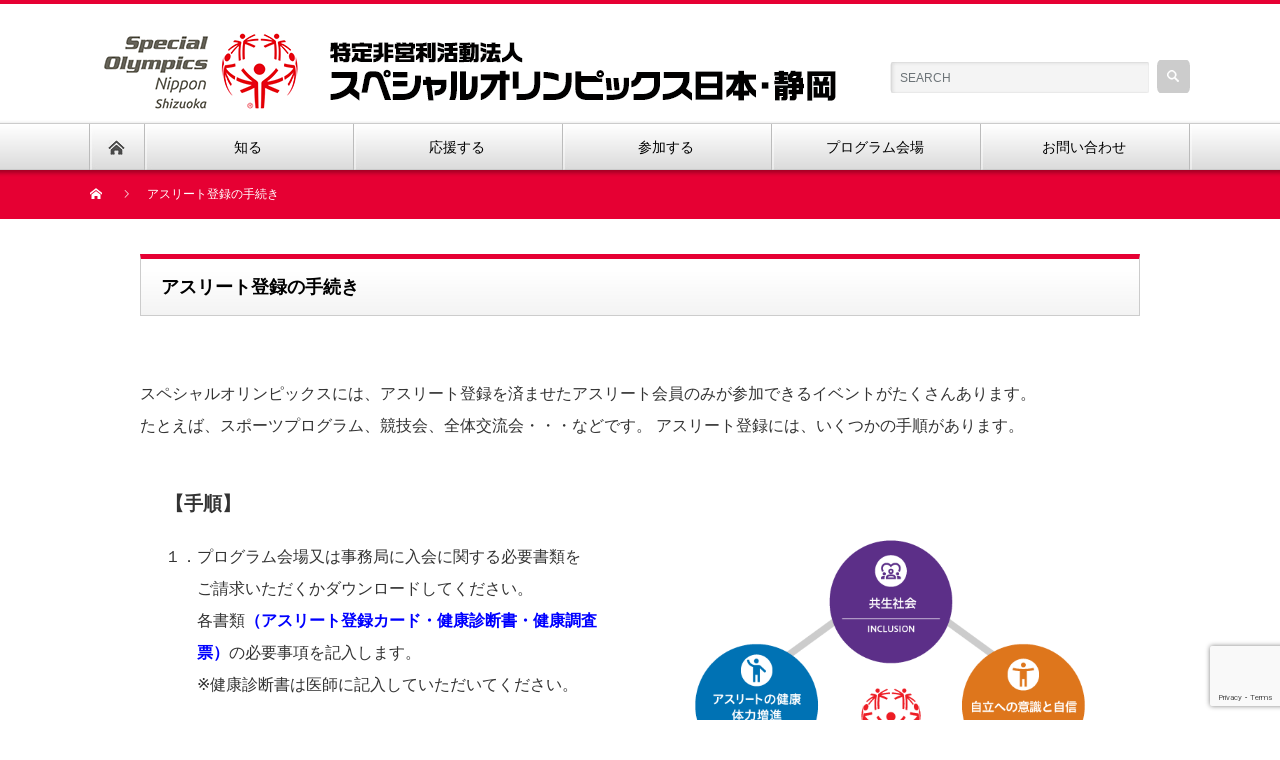

--- FILE ---
content_type: text/html; charset=UTF-8
request_url: https://www.son-shizuoka.jp/%E3%82%A2%E3%82%B9%E3%83%AA%E3%83%BC%E3%83%88%E7%99%BB%E9%8C%B2%E3%81%AE%E6%89%8B%E7%B6%9A%E3%81%8D/
body_size: 41404
content:
<!DOCTYPE html PUBLIC "-//W3C//DTD XHTML 1.1//EN" "http://www.w3.org/TR/xhtml11/DTD/xhtml11.dtd">
<!--[if lt IE 9]><html xmlns="http://www.w3.org/1999/xhtml" class="ie"><![endif]-->
<!--[if (gt IE 9)|!(IE)]><!--><html xmlns="http://www.w3.org/1999/xhtml"><!--<![endif]-->
<head profile="http://gmpg.org/xfn/11">
<meta http-equiv="Content-Type" content="text/html; charset=UTF-8" />
<meta http-equiv="X-UA-Compatible" content="IE=edge,chrome=1" />
<meta name="viewport" content="width=device-width" />
<title>アスリート登録の手続き | スペシャルオリンピックス日本・静岡</title>
<meta name="description" content="&amp;nbsp;スペシャルオリンピックスには、アスリート登録を済ませたアスリート会員のみが参加できるイベントがたくさんあります。たとえば、スポーツプログラム、競技会、全体交流会・・・などです。" />

<link rel="alternate" type="application/rss+xml" title="スペシャルオリンピックス日本・静岡 RSS Feed" href="https://www.son-shizuoka.jp/feed/" />
<link rel="alternate" type="application/atom+xml" title="スペシャルオリンピックス日本・静岡 Atom Feed" href="https://www.son-shizuoka.jp/feed/atom/" />
<link rel="pingback" href="https://www.son-shizuoka.jp/wp/xmlrpc.php" />

<meta name='robots' content='max-image-preview:large' />
	<style>img:is([sizes="auto" i], [sizes^="auto," i]) { contain-intrinsic-size: 3000px 1500px }</style>
	<script type="text/javascript">
/* <![CDATA[ */
window._wpemojiSettings = {"baseUrl":"https:\/\/s.w.org\/images\/core\/emoji\/15.0.3\/72x72\/","ext":".png","svgUrl":"https:\/\/s.w.org\/images\/core\/emoji\/15.0.3\/svg\/","svgExt":".svg","source":{"concatemoji":"https:\/\/www.son-shizuoka.jp\/wp\/wp-includes\/js\/wp-emoji-release.min.js?ver=6.7.2"}};
/*! This file is auto-generated */
!function(i,n){var o,s,e;function c(e){try{var t={supportTests:e,timestamp:(new Date).valueOf()};sessionStorage.setItem(o,JSON.stringify(t))}catch(e){}}function p(e,t,n){e.clearRect(0,0,e.canvas.width,e.canvas.height),e.fillText(t,0,0);var t=new Uint32Array(e.getImageData(0,0,e.canvas.width,e.canvas.height).data),r=(e.clearRect(0,0,e.canvas.width,e.canvas.height),e.fillText(n,0,0),new Uint32Array(e.getImageData(0,0,e.canvas.width,e.canvas.height).data));return t.every(function(e,t){return e===r[t]})}function u(e,t,n){switch(t){case"flag":return n(e,"\ud83c\udff3\ufe0f\u200d\u26a7\ufe0f","\ud83c\udff3\ufe0f\u200b\u26a7\ufe0f")?!1:!n(e,"\ud83c\uddfa\ud83c\uddf3","\ud83c\uddfa\u200b\ud83c\uddf3")&&!n(e,"\ud83c\udff4\udb40\udc67\udb40\udc62\udb40\udc65\udb40\udc6e\udb40\udc67\udb40\udc7f","\ud83c\udff4\u200b\udb40\udc67\u200b\udb40\udc62\u200b\udb40\udc65\u200b\udb40\udc6e\u200b\udb40\udc67\u200b\udb40\udc7f");case"emoji":return!n(e,"\ud83d\udc26\u200d\u2b1b","\ud83d\udc26\u200b\u2b1b")}return!1}function f(e,t,n){var r="undefined"!=typeof WorkerGlobalScope&&self instanceof WorkerGlobalScope?new OffscreenCanvas(300,150):i.createElement("canvas"),a=r.getContext("2d",{willReadFrequently:!0}),o=(a.textBaseline="top",a.font="600 32px Arial",{});return e.forEach(function(e){o[e]=t(a,e,n)}),o}function t(e){var t=i.createElement("script");t.src=e,t.defer=!0,i.head.appendChild(t)}"undefined"!=typeof Promise&&(o="wpEmojiSettingsSupports",s=["flag","emoji"],n.supports={everything:!0,everythingExceptFlag:!0},e=new Promise(function(e){i.addEventListener("DOMContentLoaded",e,{once:!0})}),new Promise(function(t){var n=function(){try{var e=JSON.parse(sessionStorage.getItem(o));if("object"==typeof e&&"number"==typeof e.timestamp&&(new Date).valueOf()<e.timestamp+604800&&"object"==typeof e.supportTests)return e.supportTests}catch(e){}return null}();if(!n){if("undefined"!=typeof Worker&&"undefined"!=typeof OffscreenCanvas&&"undefined"!=typeof URL&&URL.createObjectURL&&"undefined"!=typeof Blob)try{var e="postMessage("+f.toString()+"("+[JSON.stringify(s),u.toString(),p.toString()].join(",")+"));",r=new Blob([e],{type:"text/javascript"}),a=new Worker(URL.createObjectURL(r),{name:"wpTestEmojiSupports"});return void(a.onmessage=function(e){c(n=e.data),a.terminate(),t(n)})}catch(e){}c(n=f(s,u,p))}t(n)}).then(function(e){for(var t in e)n.supports[t]=e[t],n.supports.everything=n.supports.everything&&n.supports[t],"flag"!==t&&(n.supports.everythingExceptFlag=n.supports.everythingExceptFlag&&n.supports[t]);n.supports.everythingExceptFlag=n.supports.everythingExceptFlag&&!n.supports.flag,n.DOMReady=!1,n.readyCallback=function(){n.DOMReady=!0}}).then(function(){return e}).then(function(){var e;n.supports.everything||(n.readyCallback(),(e=n.source||{}).concatemoji?t(e.concatemoji):e.wpemoji&&e.twemoji&&(t(e.twemoji),t(e.wpemoji)))}))}((window,document),window._wpemojiSettings);
/* ]]> */
</script>
<style id='wp-emoji-styles-inline-css' type='text/css'>

	img.wp-smiley, img.emoji {
		display: inline !important;
		border: none !important;
		box-shadow: none !important;
		height: 1em !important;
		width: 1em !important;
		margin: 0 0.07em !important;
		vertical-align: -0.1em !important;
		background: none !important;
		padding: 0 !important;
	}
</style>
<link rel='stylesheet' id='wp-block-library-css' href='https://www.son-shizuoka.jp/wp/wp-includes/css/dist/block-library/style.min.css?ver=6.7.2' type='text/css' media='all' />
<style id='classic-theme-styles-inline-css' type='text/css'>
/*! This file is auto-generated */
.wp-block-button__link{color:#fff;background-color:#32373c;border-radius:9999px;box-shadow:none;text-decoration:none;padding:calc(.667em + 2px) calc(1.333em + 2px);font-size:1.125em}.wp-block-file__button{background:#32373c;color:#fff;text-decoration:none}
</style>
<style id='global-styles-inline-css' type='text/css'>
:root{--wp--preset--aspect-ratio--square: 1;--wp--preset--aspect-ratio--4-3: 4/3;--wp--preset--aspect-ratio--3-4: 3/4;--wp--preset--aspect-ratio--3-2: 3/2;--wp--preset--aspect-ratio--2-3: 2/3;--wp--preset--aspect-ratio--16-9: 16/9;--wp--preset--aspect-ratio--9-16: 9/16;--wp--preset--color--black: #000000;--wp--preset--color--cyan-bluish-gray: #abb8c3;--wp--preset--color--white: #ffffff;--wp--preset--color--pale-pink: #f78da7;--wp--preset--color--vivid-red: #cf2e2e;--wp--preset--color--luminous-vivid-orange: #ff6900;--wp--preset--color--luminous-vivid-amber: #fcb900;--wp--preset--color--light-green-cyan: #7bdcb5;--wp--preset--color--vivid-green-cyan: #00d084;--wp--preset--color--pale-cyan-blue: #8ed1fc;--wp--preset--color--vivid-cyan-blue: #0693e3;--wp--preset--color--vivid-purple: #9b51e0;--wp--preset--gradient--vivid-cyan-blue-to-vivid-purple: linear-gradient(135deg,rgba(6,147,227,1) 0%,rgb(155,81,224) 100%);--wp--preset--gradient--light-green-cyan-to-vivid-green-cyan: linear-gradient(135deg,rgb(122,220,180) 0%,rgb(0,208,130) 100%);--wp--preset--gradient--luminous-vivid-amber-to-luminous-vivid-orange: linear-gradient(135deg,rgba(252,185,0,1) 0%,rgba(255,105,0,1) 100%);--wp--preset--gradient--luminous-vivid-orange-to-vivid-red: linear-gradient(135deg,rgba(255,105,0,1) 0%,rgb(207,46,46) 100%);--wp--preset--gradient--very-light-gray-to-cyan-bluish-gray: linear-gradient(135deg,rgb(238,238,238) 0%,rgb(169,184,195) 100%);--wp--preset--gradient--cool-to-warm-spectrum: linear-gradient(135deg,rgb(74,234,220) 0%,rgb(151,120,209) 20%,rgb(207,42,186) 40%,rgb(238,44,130) 60%,rgb(251,105,98) 80%,rgb(254,248,76) 100%);--wp--preset--gradient--blush-light-purple: linear-gradient(135deg,rgb(255,206,236) 0%,rgb(152,150,240) 100%);--wp--preset--gradient--blush-bordeaux: linear-gradient(135deg,rgb(254,205,165) 0%,rgb(254,45,45) 50%,rgb(107,0,62) 100%);--wp--preset--gradient--luminous-dusk: linear-gradient(135deg,rgb(255,203,112) 0%,rgb(199,81,192) 50%,rgb(65,88,208) 100%);--wp--preset--gradient--pale-ocean: linear-gradient(135deg,rgb(255,245,203) 0%,rgb(182,227,212) 50%,rgb(51,167,181) 100%);--wp--preset--gradient--electric-grass: linear-gradient(135deg,rgb(202,248,128) 0%,rgb(113,206,126) 100%);--wp--preset--gradient--midnight: linear-gradient(135deg,rgb(2,3,129) 0%,rgb(40,116,252) 100%);--wp--preset--font-size--small: 13px;--wp--preset--font-size--medium: 20px;--wp--preset--font-size--large: 36px;--wp--preset--font-size--x-large: 42px;--wp--preset--spacing--20: 0.44rem;--wp--preset--spacing--30: 0.67rem;--wp--preset--spacing--40: 1rem;--wp--preset--spacing--50: 1.5rem;--wp--preset--spacing--60: 2.25rem;--wp--preset--spacing--70: 3.38rem;--wp--preset--spacing--80: 5.06rem;--wp--preset--shadow--natural: 6px 6px 9px rgba(0, 0, 0, 0.2);--wp--preset--shadow--deep: 12px 12px 50px rgba(0, 0, 0, 0.4);--wp--preset--shadow--sharp: 6px 6px 0px rgba(0, 0, 0, 0.2);--wp--preset--shadow--outlined: 6px 6px 0px -3px rgba(255, 255, 255, 1), 6px 6px rgba(0, 0, 0, 1);--wp--preset--shadow--crisp: 6px 6px 0px rgba(0, 0, 0, 1);}:where(.is-layout-flex){gap: 0.5em;}:where(.is-layout-grid){gap: 0.5em;}body .is-layout-flex{display: flex;}.is-layout-flex{flex-wrap: wrap;align-items: center;}.is-layout-flex > :is(*, div){margin: 0;}body .is-layout-grid{display: grid;}.is-layout-grid > :is(*, div){margin: 0;}:where(.wp-block-columns.is-layout-flex){gap: 2em;}:where(.wp-block-columns.is-layout-grid){gap: 2em;}:where(.wp-block-post-template.is-layout-flex){gap: 1.25em;}:where(.wp-block-post-template.is-layout-grid){gap: 1.25em;}.has-black-color{color: var(--wp--preset--color--black) !important;}.has-cyan-bluish-gray-color{color: var(--wp--preset--color--cyan-bluish-gray) !important;}.has-white-color{color: var(--wp--preset--color--white) !important;}.has-pale-pink-color{color: var(--wp--preset--color--pale-pink) !important;}.has-vivid-red-color{color: var(--wp--preset--color--vivid-red) !important;}.has-luminous-vivid-orange-color{color: var(--wp--preset--color--luminous-vivid-orange) !important;}.has-luminous-vivid-amber-color{color: var(--wp--preset--color--luminous-vivid-amber) !important;}.has-light-green-cyan-color{color: var(--wp--preset--color--light-green-cyan) !important;}.has-vivid-green-cyan-color{color: var(--wp--preset--color--vivid-green-cyan) !important;}.has-pale-cyan-blue-color{color: var(--wp--preset--color--pale-cyan-blue) !important;}.has-vivid-cyan-blue-color{color: var(--wp--preset--color--vivid-cyan-blue) !important;}.has-vivid-purple-color{color: var(--wp--preset--color--vivid-purple) !important;}.has-black-background-color{background-color: var(--wp--preset--color--black) !important;}.has-cyan-bluish-gray-background-color{background-color: var(--wp--preset--color--cyan-bluish-gray) !important;}.has-white-background-color{background-color: var(--wp--preset--color--white) !important;}.has-pale-pink-background-color{background-color: var(--wp--preset--color--pale-pink) !important;}.has-vivid-red-background-color{background-color: var(--wp--preset--color--vivid-red) !important;}.has-luminous-vivid-orange-background-color{background-color: var(--wp--preset--color--luminous-vivid-orange) !important;}.has-luminous-vivid-amber-background-color{background-color: var(--wp--preset--color--luminous-vivid-amber) !important;}.has-light-green-cyan-background-color{background-color: var(--wp--preset--color--light-green-cyan) !important;}.has-vivid-green-cyan-background-color{background-color: var(--wp--preset--color--vivid-green-cyan) !important;}.has-pale-cyan-blue-background-color{background-color: var(--wp--preset--color--pale-cyan-blue) !important;}.has-vivid-cyan-blue-background-color{background-color: var(--wp--preset--color--vivid-cyan-blue) !important;}.has-vivid-purple-background-color{background-color: var(--wp--preset--color--vivid-purple) !important;}.has-black-border-color{border-color: var(--wp--preset--color--black) !important;}.has-cyan-bluish-gray-border-color{border-color: var(--wp--preset--color--cyan-bluish-gray) !important;}.has-white-border-color{border-color: var(--wp--preset--color--white) !important;}.has-pale-pink-border-color{border-color: var(--wp--preset--color--pale-pink) !important;}.has-vivid-red-border-color{border-color: var(--wp--preset--color--vivid-red) !important;}.has-luminous-vivid-orange-border-color{border-color: var(--wp--preset--color--luminous-vivid-orange) !important;}.has-luminous-vivid-amber-border-color{border-color: var(--wp--preset--color--luminous-vivid-amber) !important;}.has-light-green-cyan-border-color{border-color: var(--wp--preset--color--light-green-cyan) !important;}.has-vivid-green-cyan-border-color{border-color: var(--wp--preset--color--vivid-green-cyan) !important;}.has-pale-cyan-blue-border-color{border-color: var(--wp--preset--color--pale-cyan-blue) !important;}.has-vivid-cyan-blue-border-color{border-color: var(--wp--preset--color--vivid-cyan-blue) !important;}.has-vivid-purple-border-color{border-color: var(--wp--preset--color--vivid-purple) !important;}.has-vivid-cyan-blue-to-vivid-purple-gradient-background{background: var(--wp--preset--gradient--vivid-cyan-blue-to-vivid-purple) !important;}.has-light-green-cyan-to-vivid-green-cyan-gradient-background{background: var(--wp--preset--gradient--light-green-cyan-to-vivid-green-cyan) !important;}.has-luminous-vivid-amber-to-luminous-vivid-orange-gradient-background{background: var(--wp--preset--gradient--luminous-vivid-amber-to-luminous-vivid-orange) !important;}.has-luminous-vivid-orange-to-vivid-red-gradient-background{background: var(--wp--preset--gradient--luminous-vivid-orange-to-vivid-red) !important;}.has-very-light-gray-to-cyan-bluish-gray-gradient-background{background: var(--wp--preset--gradient--very-light-gray-to-cyan-bluish-gray) !important;}.has-cool-to-warm-spectrum-gradient-background{background: var(--wp--preset--gradient--cool-to-warm-spectrum) !important;}.has-blush-light-purple-gradient-background{background: var(--wp--preset--gradient--blush-light-purple) !important;}.has-blush-bordeaux-gradient-background{background: var(--wp--preset--gradient--blush-bordeaux) !important;}.has-luminous-dusk-gradient-background{background: var(--wp--preset--gradient--luminous-dusk) !important;}.has-pale-ocean-gradient-background{background: var(--wp--preset--gradient--pale-ocean) !important;}.has-electric-grass-gradient-background{background: var(--wp--preset--gradient--electric-grass) !important;}.has-midnight-gradient-background{background: var(--wp--preset--gradient--midnight) !important;}.has-small-font-size{font-size: var(--wp--preset--font-size--small) !important;}.has-medium-font-size{font-size: var(--wp--preset--font-size--medium) !important;}.has-large-font-size{font-size: var(--wp--preset--font-size--large) !important;}.has-x-large-font-size{font-size: var(--wp--preset--font-size--x-large) !important;}
:where(.wp-block-post-template.is-layout-flex){gap: 1.25em;}:where(.wp-block-post-template.is-layout-grid){gap: 1.25em;}
:where(.wp-block-columns.is-layout-flex){gap: 2em;}:where(.wp-block-columns.is-layout-grid){gap: 2em;}
:root :where(.wp-block-pullquote){font-size: 1.5em;line-height: 1.6;}
</style>
<link rel='stylesheet' id='contact-form-7-css' href='https://www.son-shizuoka.jp/wp/wp-content/plugins/contact-form-7/includes/css/styles.css?ver=6.0.5' type='text/css' media='all' />
<link rel='stylesheet' id='wpsm_ac-font-awesome-front-css' href='https://www.son-shizuoka.jp/wp/wp-content/plugins/responsive-accordion-and-collapse/css/font-awesome/css/font-awesome.min.css?ver=6.7.2' type='text/css' media='all' />
<link rel='stylesheet' id='wpsm_ac_bootstrap-front-css' href='https://www.son-shizuoka.jp/wp/wp-content/plugins/responsive-accordion-and-collapse/css/bootstrap-front.css?ver=6.7.2' type='text/css' media='all' />
<script type="text/javascript" src="https://www.son-shizuoka.jp/wp/wp-includes/js/jquery/jquery.min.js?ver=3.7.1" id="jquery-core-js"></script>
<script type="text/javascript" src="https://www.son-shizuoka.jp/wp/wp-includes/js/jquery/jquery-migrate.min.js?ver=3.4.1" id="jquery-migrate-js"></script>
<link rel="https://api.w.org/" href="https://www.son-shizuoka.jp/wp-json/" /><link rel="alternate" title="JSON" type="application/json" href="https://www.son-shizuoka.jp/wp-json/wp/v2/pages/1454" /><link rel="canonical" href="https://www.son-shizuoka.jp/%e3%82%a2%e3%82%b9%e3%83%aa%e3%83%bc%e3%83%88%e7%99%bb%e9%8c%b2%e3%81%ae%e6%89%8b%e7%b6%9a%e3%81%8d/" />
<link rel='shortlink' href='https://www.son-shizuoka.jp/?p=1454' />
<link rel="alternate" title="oEmbed (JSON)" type="application/json+oembed" href="https://www.son-shizuoka.jp/wp-json/oembed/1.0/embed?url=https%3A%2F%2Fwww.son-shizuoka.jp%2F%25e3%2582%25a2%25e3%2582%25b9%25e3%2583%25aa%25e3%2583%25bc%25e3%2583%2588%25e7%2599%25bb%25e9%258c%25b2%25e3%2581%25ae%25e6%2589%258b%25e7%25b6%259a%25e3%2581%258d%2F" />
<link rel="alternate" title="oEmbed (XML)" type="text/xml+oembed" href="https://www.son-shizuoka.jp/wp-json/oembed/1.0/embed?url=https%3A%2F%2Fwww.son-shizuoka.jp%2F%25e3%2582%25a2%25e3%2582%25b9%25e3%2583%25aa%25e3%2583%25bc%25e3%2583%2588%25e7%2599%25bb%25e9%258c%25b2%25e3%2581%25ae%25e6%2589%258b%25e7%25b6%259a%25e3%2581%258d%2F&#038;format=xml" />
<script src="https://www.son-shizuoka.jp/wp/wp-content/themes/nextage_tcd021/js/jquery.easing.1.3.js?ver=4.2.2"></script>
<link rel="stylesheet" href="https://www.son-shizuoka.jp/wp/wp-content/themes/nextage_tcd021/style.css?ver=4.2.2" type="text/css" />
<link rel="stylesheet" href="https://www.son-shizuoka.jp/wp/wp-content/themes/nextage_tcd021/comment-style.css?ver=4.2.2" type="text/css" />

<link rel="stylesheet" media="screen and (min-width:1111px)" href="https://www.son-shizuoka.jp/wp/wp-content/themes/nextage_tcd021/style_pc.css?ver=4.2.2" type="text/css" />
<link rel="stylesheet" media="screen and (max-width:1110px)" href="https://www.son-shizuoka.jp/wp/wp-content/themes/nextage_tcd021/style_sp.css?ver=4.2.2" type="text/css" />
<link rel="stylesheet" media="screen and (max-width:1110px)" href="https://www.son-shizuoka.jp/wp/wp-content/themes/nextage_tcd021/footer-bar/footer-bar.css?ver=?ver=4.2.2">

<link rel="stylesheet" href="https://www.son-shizuoka.jp/wp/wp-content/themes/nextage_tcd021/japanese.css?ver=4.2.2" type="text/css" />

<script type="text/javascript" src="https://www.son-shizuoka.jp/wp/wp-content/themes/nextage_tcd021/js/jscript.js?ver=4.2.2"></script>
<script type="text/javascript" src="https://www.son-shizuoka.jp/wp/wp-content/themes/nextage_tcd021/js/scroll.js?ver=4.2.2"></script>
<script type="text/javascript" src="https://www.son-shizuoka.jp/wp/wp-content/themes/nextage_tcd021/js/comment.js?ver=4.2.2"></script>
<script type="text/javascript" src="https://www.son-shizuoka.jp/wp/wp-content/themes/nextage_tcd021/js/rollover.js?ver=4.2.2"></script>
<!--[if lt IE 9]>
<link id="stylesheet" rel="stylesheet" href="https://www.son-shizuoka.jp/wp/wp-content/themes/nextage_tcd021/style_pc.css?ver=4.2.2" type="text/css" />
<script type="text/javascript" src="https://www.son-shizuoka.jp/wp/wp-content/themes/nextage_tcd021/js/ie.js?ver=4.2.2"></script>
<link rel="stylesheet" href="https://www.son-shizuoka.jp/wp/wp-content/themes/nextage_tcd021/ie.css" type="text/css" />
<![endif]-->

<!--[if IE 7]>
<link rel="stylesheet" href="https://www.son-shizuoka.jp/wp/wp-content/themes/nextage_tcd021/ie7.css" type="text/css" />
<![endif]-->


<!-- blend -->
<script type="text/javascript" src="https://www.son-shizuoka.jp/wp/wp-content/themes/nextage_tcd021/js/jquery.blend-min.js"></script>
<script type="text/javascript">
	jQuery(document).ready(function(){
		//jQuery("#global_menu a").blend();
		//jQuery(".blendy").blend();
	});
</script>
<!-- /blend -->



<style type="text/css">
a:hover { color:#E60033; }
.page_navi a:hover, #post_pagination a:hover, #wp-calendar td a:hover, #return_top:hover,
 #wp-calendar #prev a:hover, #wp-calendar #next a:hover, #footer #wp-calendar td a:hover, .widget_search #search-btn input:hover, .widget_search #searchsubmit:hover, .tcdw_category_list_widget a:hover, .tcdw_news_list_widget .month, .tcd_menu_widget a:hover, .tcd_menu_widget li.current-menu-item a, #submit_comment:hover
  { background-color:#E60033; }

.post :not(#post_meta):not(#single_meta):not(li) a, .custom-html-widget a { color:#0077B3; }
.post :not(#post_meta):not(#single_meta):not(li) a:hover, .custom-html-widget a:hover { color:#57BDCC; }

body { font-size:12px; }
#header-wrapper{
	border-top-color: #E60033;
}
#wrapper-light #global_menu ul ul li a {background: #E60033;}
#wrapper-light #global_menu ul ul a:hover{background: #000000;}
#wrapper-dark #global_menu ul ul li a {background: #E60033;}
#wrapper-dark #global_menu ul ul a:hover{background: #000000;}
#bread_crumb_wrapper{ background-color: #E60033;}
.headline1{ border-left: solid 5px #E60033;}
.headline2{ border-top: solid 5px #E60033;}
.side_headline{ border-left: solid 5px #E60033;}
.footer_headline{ color:#E60033;}
.flexslider { margin: 0 auto; position: relative; width: 1100px; height: 353px; zoom: 1; overflow:hidden; }
@media screen and (max-width:1100px){
.flexslider { margin: 0 auto; position: relative; width: 100%; height: auto; zoom: 1; overflow:hidden; }
}

.side_widget, #single_title, .footer_widget, #page-title, #company_info dd
  { word-wrap:break-word; }

.flex{
	display: flex;
	flex-wrap: wrap;
	width: 100%;
}
.flex_item{
	width: 50%;
	padding: 2em;
	box-sizing: border-box;
}
.info_flex{
	width: 100%;
}
.info_item{
	width: 100%;
	display: flex;
	flex-wrap: wrap;
}
.info_item p{
	width: 30%;
	box-sizing: border-box;
	margin-bottom: 0;
}
@media screen and (max-width: 1110px){
	.flex_item{
		width: 100%;
	}
	.info_item p{
		width: 100%;
	}
}
.page-template-index_template #mainColumn .headline1:nth-child(3), .page-template-index_template #mainColumn ul:nth-child(4) { display: none; }

</style>
</head>

<body class="page-template page-template-page-noside page-template-page-noside-php page page-id-1454">
<div id="wrapper-light">
	<div id="header-wrapper">
		<!-- header -->
		<div id="header">
			<div id="header-inner" class="clearfix">
				<div id="header-left">
   <!-- logo -->
   <div id='logo_image'>
<h1 id="logo" style="top:17px; left:0px;"><a href=" https://www.son-shizuoka.jp/" title="スペシャルオリンピックス日本・静岡" data-label="スペシャルオリンピックス日本・静岡"><img src="https://www.son-shizuoka.jp/wp/wp-content/uploads/tcd-w/logo.png?1768530869" alt="スペシャルオリンピックス日本・静岡" title="スペシャルオリンピックス日本・静岡" /></a></h1>
</div>
				</div>
   				<div id="header-right">
						<!-- search -->
					<div class="search_area">
												<form method="get" id="searchform" action="https://www.son-shizuoka.jp/">
							<div id="search_button"><input type="submit" value="SEARCH" /></div>
							<div id="search_input"><input type="text" value="SEARCH" name="s" onfocus="if (this.value == 'SEARCH') this.value = '';" onblur="if (this.value == '') this.value = 'SEARCH';" /></div>
						</form>
											</div>
					<!-- /search -->
					</div>
   				<a href="#" class="menu_button"></a>
			</div>
		</div>
		<!-- /header -->
		<!-- global menu -->
		<div id="global_menu" class="clearfix">
			<div id="global_menu_home"><a href="https://www.son-shizuoka.jp">
<img src="https://www.son-shizuoka.jp/wp/wp-content/themes/nextage_tcd021/images/home.png" alt="HOME" />
</a></div>
   <ul id="menu-%e3%82%b0%e3%83%ad%e3%83%bc%e3%83%90%e3%83%ab%e3%83%a1%e3%83%8b%e3%83%a5%e3%83%bc" class="menu"><li id="menu-item-1237" class="menu-item menu-item-type-post_type menu-item-object-page menu-item-has-children menu-item-1237"><a href="https://www.son-shizuoka.jp/%e7%9f%a5%e3%82%8b/">知る</a>
<ul class="sub-menu">
	<li id="menu-item-2053" class="menu-item menu-item-type-post_type menu-item-object-page menu-item-2053"><a href="https://www.son-shizuoka.jp/%e7%9f%a5%e3%82%8b/">知る</a></li>
	<li id="menu-item-2052" class="menu-item menu-item-type-post_type menu-item-object-page menu-item-2052"><a href="https://www.son-shizuoka.jp/%e3%82%b9%e3%83%9a%e3%82%b7%e3%83%a3%e3%83%ab%e3%82%aa%e3%83%aa%e3%83%b3%e3%83%94%e3%83%83%e3%82%af%e3%82%b9%e7%94%a8%e8%aa%9e%e9%9b%86/">用語集</a></li>
</ul>
</li>
<li id="menu-item-32" class="menu-item menu-item-type-post_type menu-item-object-page menu-item-32"><a href="https://www.son-shizuoka.jp/support/">応援する</a></li>
<li id="menu-item-31" class="menu-item menu-item-type-post_type menu-item-object-page menu-item-31"><a href="https://www.son-shizuoka.jp/participation/">参加する</a></li>
<li id="menu-item-30" class="menu-item menu-item-type-post_type menu-item-object-page menu-item-30"><a href="https://www.son-shizuoka.jp/program/">プログラム会場</a></li>
<li id="menu-item-29" class="menu-item menu-item-type-post_type menu-item-object-page menu-item-29"><a href="https://www.son-shizuoka.jp/contact/">お問い合わせ</a></li>
</ul> 		</div>
		<!-- /global menu -->

 <!-- smartphone banner -->
 
	</div>
	
	<div id="bread_crumb_wrapper">
		
<ul id="bread_crumb" class="clearfix" itemscope itemtype="http://schema.org/BreadcrumbList">
 <li itemprop="itemListElement" itemscope itemtype="http://schema.org/ListItem" class="home"><a itemprop="item" href="https://www.son-shizuoka.jp/"><span itemprop="name">Home</span></a><meta itemprop="position" content="1" /></li>

 <li itemprop="itemListElement" itemscope itemtype="http://schema.org/ListItem" class="last"><span itemprop="name">アスリート登録の手続き</span><meta itemprop="position" content="2" /></li>

 </ul>
	</div>
	
	<div id="contents" class="clearfix page-noside">
		<!-- mainColumn -->
		<div id="mainColumn">
			<div id="page-title" class="headline2">アスリート登録の手続き</div>
			<div id="page-wrapper">
				<div class="page">
										<p>&nbsp;</p>
<p><span style="font-family: arial, helvetica, sans-serif; font-size: 12pt;">スペシャルオリンピックスには、アスリート登録を済ませたアスリート会員のみが参加できるイベントがたくさんあります。</span><br />
<span style="font-family: arial, helvetica, sans-serif; font-size: 12pt;">たとえば、スポーツプログラム、競技会、全体交流会・・・などです。 アスリート登録には、いくつかの手順があります。</span></p>
<div class="flex">
<div class="flex_item" style="background-color: #ffffff;">
<table class=" alignleft" style="width: 100%; border-collapse: collapse;">
<tbody>
<tr>
<td style="width: 100%; background-color: #ffffff; text-align: left; vertical-align: middle;"><span style="font-size: 14pt;"><strong><span style="font-family: arial, helvetica, sans-serif;">【手順】</span></strong></span></p>
<p><span style="font-family: arial, helvetica, sans-serif; font-size: 12pt;">１．プログラム会場又は事務局に入会に関する必要書類を<br />
</span><span style="font-family: arial, helvetica, sans-serif; font-size: 12pt;">　　ご請求いただくかダウンロードしてください。<br />
</span><span style="font-family: arial, helvetica, sans-serif; font-size: 12pt;">　　各書類<span style="color: #0000ff;"><strong>（アスリート登録カード・健康診断書・健康調査<br />
</strong></span></span><span style="font-family: arial, helvetica, sans-serif; font-size: 12pt;"><span style="color: #0000ff;"><strong>　　票</strong></span><span style="color: #0000ff;"><strong>）</strong></span>の</span><span style="font-family: arial, helvetica, sans-serif; font-size: 12pt;">必要事項を記入します。<br />
</span><span style="font-family: arial, helvetica, sans-serif; font-size: 12pt;">　　※健康診断書は医師に記入していただいてください。</span></p>
<p><span style="font-family: arial, helvetica, sans-serif; font-size: 12pt;">２．上記書類一式は各プログラム会場又は事務局に提出しま<br />
</span><span style="font-family: arial, helvetica, sans-serif; font-size: 12pt;">　　す。</span><span style="font-family: arial, helvetica, sans-serif; font-size: 12pt;">個人情報が含まれる書類がありますので、郵送の場<br />
</span><span style="font-family: arial, helvetica, sans-serif; font-size: 12pt;">　　合には配達</span><span style="font-family: arial, helvetica, sans-serif; font-size: 12pt;">記録をご利用下さい。</span></td>
</tr>
</tbody>
</table>
</div>
<div class="flex_item" style="background-color: #ffffff;">
<p style="text-align: center;">　　<img fetchpriority="high" decoding="async" class="aligncenter wp-image-1540" src="http://www.son-shizuoka.jp/wp/wp-content/uploads/2023/10/Be_with_all-01.png" alt="" width="406" height="406" srcset="https://www.son-shizuoka.jp/wp/wp-content/uploads/2023/10/Be_with_all-01.png 580w, https://www.son-shizuoka.jp/wp/wp-content/uploads/2023/10/Be_with_all-01-300x300.png 300w, https://www.son-shizuoka.jp/wp/wp-content/uploads/2023/10/Be_with_all-01-150x150.png 150w, https://www.son-shizuoka.jp/wp/wp-content/uploads/2023/10/Be_with_all-01-60x60.png 60w, https://www.son-shizuoka.jp/wp/wp-content/uploads/2023/10/Be_with_all-01-120x120.png 120w" sizes="(max-width: 406px) 100vw, 406px" /></p>
</div>
<p>&nbsp;</p>
<p>&nbsp;</p>
<p>&nbsp;</p>
<p>&nbsp;</p>
<p>&nbsp;</p>
<p><span style="font-family: arial, helvetica, sans-serif; font-size: 12pt;">上記手順後、アスリート会員として参加できます。ぜひ一緒に活動しましょう！</span><br />
<span style="font-family: arial, helvetica, sans-serif; font-size: 12pt;">基本的に参加費はかかりませんが、会場や施設設備を使用したりするのに</span><span style="font-family: arial, helvetica, sans-serif; font-size: 12pt;">費用がかかるようなプログラムでは参加費を徴収します。</span><br />
<span style="font-family: arial, helvetica, sans-serif; font-size: 12pt;">正会員又は賛助会員のご入会もお願いします。</span></p>
</div>
<p>&nbsp;</p>
<table style="border-collapse: collapse; width: 100%;">
<tbody>
<tr>
<td style="width: 33.3333%;" colspan="3"><strong><span style="font-family: arial, helvetica, sans-serif; font-size: 14pt;">各種資料ダウンロード</span></strong></td>
</tr>
<tr>
<td style="width: 33.3333%;"><a href="http://www.son-shizuoka.jp/wp/wp-content/uploads/2023/10/アスリート登録カード.pdf"><img decoding="async" class="aligncenter wp-image-1582" src="http://www.son-shizuoka.jp/wp/wp-content/uploads/2023/10/ATC.jpg" alt="" width="264" height="81" srcset="https://www.son-shizuoka.jp/wp/wp-content/uploads/2023/10/ATC.jpg 724w, https://www.son-shizuoka.jp/wp/wp-content/uploads/2023/10/ATC-300x92.jpg 300w" sizes="(max-width: 264px) 100vw, 264px" /></a></td>
<td style="width: 33.3333%;"><a href="http://www.son-shizuoka.jp/wp/wp-content/uploads/2024/03/健康診断書.pdf"><img decoding="async" class="aligncenter wp-image-1583" src="http://www.son-shizuoka.jp/wp/wp-content/uploads/2023/10/KCS.jpg" alt="" width="280" height="83" srcset="https://www.son-shizuoka.jp/wp/wp-content/uploads/2023/10/KCS.jpg 721w, https://www.son-shizuoka.jp/wp/wp-content/uploads/2023/10/KCS-300x89.jpg 300w" sizes="(max-width: 280px) 100vw, 280px" /></a></td>
<td style="width: 33.3333%;"><a href="http://www.son-shizuoka.jp/wp/wp-content/uploads/2024/03/健康調査票.pdf"><img loading="lazy" decoding="async" class="aligncenter wp-image-2080" src="http://www.son-shizuoka.jp/wp/wp-content/uploads/2024/03/健康調査票.jpg" alt="" width="268" height="83" srcset="https://www.son-shizuoka.jp/wp/wp-content/uploads/2024/03/健康調査票.jpg 1616w, https://www.son-shizuoka.jp/wp/wp-content/uploads/2024/03/健康調査票-300x93.jpg 300w, https://www.son-shizuoka.jp/wp/wp-content/uploads/2024/03/健康調査票-1024x317.jpg 1024w, https://www.son-shizuoka.jp/wp/wp-content/uploads/2024/03/健康調査票-768x238.jpg 768w, https://www.son-shizuoka.jp/wp/wp-content/uploads/2024/03/健康調査票-1536x475.jpg 1536w" sizes="auto, (max-width: 268px) 100vw, 268px" /></a></td>
</tr>
</tbody>
</table>
<p>&nbsp;</p>
<hr />
<div class="flex">
<p><span style="font-family: arial, helvetica, sans-serif; font-size: 12pt;">※ご入会に関する内容や入会後の費用に関すること等、ご不明な点がございましたら</span><span style="font-family: arial, helvetica, sans-serif; font-size: 12pt;">事務局までお問い合わせください。<br />
電話は繋がらない場合もございますので、お問い合わせ等はEメール（son.shizuoka@gmail.com）の⽅がスムーズにつながります。<br />
ご不便をおかけいたしますが、ご理解とご協⼒をお願いいたします。(受付 9：30～17：00（土日･祝日除く）TEL.080-4201-0120）</span></p>
<p class="font_8"><span class="wixGuard" style="font-family: arial, helvetica, sans-serif;">​</span></p>
<p class="font_8">
</div>
									</div>
			</div>
		</div>
		<!-- /mainColumn -->		

	</div>
	

  <!-- smartphone banner -->
  
	</div><!-- END #contents -->

	<div id="footer-wrapper">
		<div id="footer" class="clearfix hide_mobile">
			<div id="footer_description">
				<p></p>
				<h2>スペシャルオリンピックス日本・静岡</h2>
			</div>
        <div class="footer_social clearfix">
    <ul class="social_link clearfix" id="footer_social_link">
                                        <li class="rss"><a class="target_blank" href="https://www.son-shizuoka.jp/feed/"><span>rss</span></a></li>
        </ul>
   </div>
    		</div>

 		<div id="footer_widget_wrap">
			<div id="footer_widget" class="clearfix">

      <div class="footer_widget clearfix widget_nav_menu" id="nav_menu-2">
<h3 class="footer_headline">サイトマップ</h3>
<div class="menu-%e3%82%b0%e3%83%ad%e3%83%bc%e3%83%90%e3%83%ab%e3%83%a1%e3%83%8b%e3%83%a5%e3%83%bc-container"><ul id="menu-%e3%82%b0%e3%83%ad%e3%83%bc%e3%83%90%e3%83%ab%e3%83%a1%e3%83%8b%e3%83%a5%e3%83%bc-1" class="menu"><li class="menu-item menu-item-type-post_type menu-item-object-page menu-item-has-children menu-item-1237"><a href="https://www.son-shizuoka.jp/%e7%9f%a5%e3%82%8b/">知る</a>
<ul class="sub-menu">
	<li class="menu-item menu-item-type-post_type menu-item-object-page menu-item-2053"><a href="https://www.son-shizuoka.jp/%e7%9f%a5%e3%82%8b/">知る</a></li>
	<li class="menu-item menu-item-type-post_type menu-item-object-page menu-item-2052"><a href="https://www.son-shizuoka.jp/%e3%82%b9%e3%83%9a%e3%82%b7%e3%83%a3%e3%83%ab%e3%82%aa%e3%83%aa%e3%83%b3%e3%83%94%e3%83%83%e3%82%af%e3%82%b9%e7%94%a8%e8%aa%9e%e9%9b%86/">用語集</a></li>
</ul>
</li>
<li class="menu-item menu-item-type-post_type menu-item-object-page menu-item-32"><a href="https://www.son-shizuoka.jp/support/">応援する</a></li>
<li class="menu-item menu-item-type-post_type menu-item-object-page menu-item-31"><a href="https://www.son-shizuoka.jp/participation/">参加する</a></li>
<li class="menu-item menu-item-type-post_type menu-item-object-page menu-item-30"><a href="https://www.son-shizuoka.jp/program/">プログラム会場</a></li>
<li class="menu-item menu-item-type-post_type menu-item-object-page menu-item-29"><a href="https://www.son-shizuoka.jp/contact/">お問い合わせ</a></li>
</ul></div></div>
<div class="footer_widget clearfix widget_block" id="block-7">
<h3 class="footer_headline">静岡について</h3>
<ul>
  <li><a href="https://www.son-shizuoka.jp/%e6%83%85%e5%a0%b1%e5%85%ac%e9%96%8b/">団体概要</a></li>
</ul>
<ul>
  <li><a href="https://www.son-shizuoka.jp/%e6%b2%bf%e9%9d%a9/">沿革</a></li>
</ul>
<ul>
  <li><a href="https://www.son-shizuoka.jp/%e6%83%85%e5%a0%b1%e5%85%ac%e9%96%8b-2/">情報公開</a></li>
</ul>
<ul>
<ul>
  <li><a href="https://www.son-shizuoka.jp/%e9%96%a2%e4%bf%82%e5%85%88%e3%83%aa%e3%83%b3%e3%82%af%e9%9b%86/">関係先リンク</a></li>
</ul>
<ul>
  <li><a href="https://www.son-shizuoka.jp/%e8%91%97%e4%bd%9c%e6%a8%a9%e3%81%ab%e3%81%a4%e3%81%84%e3%81%a6/">著作権について</a></li>
</ul>
</div>
<div class="footer_widget clearfix widget_text" id="text-10">
			<div class="textwidget"><p><img loading="lazy" decoding="async" class="aligncenter size-medium wp-image-36" src="http://www.son-shizuoka.jp/wp/wp-content/uploads/2023/08/SON_Shizuoka_LOGO_Standard-300x150.jpg" alt="" width="300" height="150" srcset="https://www.son-shizuoka.jp/wp/wp-content/uploads/2023/08/SON_Shizuoka_LOGO_Standard-300x150.jpg 300w, https://www.son-shizuoka.jp/wp/wp-content/uploads/2023/08/SON_Shizuoka_LOGO_Standard.jpg 500w" sizes="auto, (max-width: 300px) 100vw, 300px" /></p>
<p><strong><span style="font-size: 8pt; font-family: arial, helvetica, sans-serif;">特定非営利活動法人</span></strong><br />
<strong><span style="font-size: 8pt; font-family: arial, helvetica, sans-serif;">スペシャルオリンピックス日本・静岡</span></strong><br />
<strong>TEL080-4201-0120</strong></p>
</div>
		</div>
<div class="footer_widget clearfix widget_media_image" id="media_image-17">
<h3 class="footer_headline">ホームページＱＲコード</h3>
<img width="150" height="150" src="https://www.son-shizuoka.jp/wp/wp-content/uploads/2023/09/HPQR-150x150.jpg" class="image wp-image-1109  attachment-thumbnail size-thumbnail" alt="" style="max-width: 100%; height: auto;" title="ＱＲコード" decoding="async" loading="lazy" srcset="https://www.son-shizuoka.jp/wp/wp-content/uploads/2023/09/HPQR-150x150.jpg 150w, https://www.son-shizuoka.jp/wp/wp-content/uploads/2023/09/HPQR-300x297.jpg 300w, https://www.son-shizuoka.jp/wp/wp-content/uploads/2023/09/HPQR-60x60.jpg 60w, https://www.son-shizuoka.jp/wp/wp-content/uploads/2023/09/HPQR-120x120.jpg 120w, https://www.son-shizuoka.jp/wp/wp-content/uploads/2023/09/HPQR-e1695041686125.jpg 139w" sizes="auto, (max-width: 150px) 100vw, 150px" /></div>
  			</div><!-- END #footer_widget -->
		</div><!-- END #footer_widget_wrap -->
 
		<div id="footer_copr">
			<p id="copyright">Copyright &copy;&nbsp; <a href="https://www.son-shizuoka.jp/">スペシャルオリンピックス日本・静岡</a> All rights reserved.</p>
		</div>

		<div id="return_wrapper">
			<a id="return_top"><span>ページ上部へ戻る</span></a>
		</div>

	</div>


</div>
 <script type="text/javascript" src="https://www.son-shizuoka.jp/wp/wp-includes/js/comment-reply.min.js?ver=6.7.2" id="comment-reply-js" async="async" data-wp-strategy="async"></script>
<script type="text/javascript" src="https://www.son-shizuoka.jp/wp/wp-includes/js/dist/hooks.min.js?ver=4d63a3d491d11ffd8ac6" id="wp-hooks-js"></script>
<script type="text/javascript" src="https://www.son-shizuoka.jp/wp/wp-includes/js/dist/i18n.min.js?ver=5e580eb46a90c2b997e6" id="wp-i18n-js"></script>
<script type="text/javascript" id="wp-i18n-js-after">
/* <![CDATA[ */
wp.i18n.setLocaleData( { 'text direction\u0004ltr': [ 'ltr' ] } );
/* ]]> */
</script>
<script type="text/javascript" src="https://www.son-shizuoka.jp/wp/wp-content/plugins/contact-form-7/includes/swv/js/index.js?ver=6.0.5" id="swv-js"></script>
<script type="text/javascript" id="contact-form-7-js-translations">
/* <![CDATA[ */
( function( domain, translations ) {
	var localeData = translations.locale_data[ domain ] || translations.locale_data.messages;
	localeData[""].domain = domain;
	wp.i18n.setLocaleData( localeData, domain );
} )( "contact-form-7", {"translation-revision-date":"2025-02-18 07:36:32+0000","generator":"GlotPress\/4.0.1","domain":"messages","locale_data":{"messages":{"":{"domain":"messages","plural-forms":"nplurals=1; plural=0;","lang":"ja_JP"},"This contact form is placed in the wrong place.":["\u3053\u306e\u30b3\u30f3\u30bf\u30af\u30c8\u30d5\u30a9\u30fc\u30e0\u306f\u9593\u9055\u3063\u305f\u4f4d\u7f6e\u306b\u7f6e\u304b\u308c\u3066\u3044\u307e\u3059\u3002"],"Error:":["\u30a8\u30e9\u30fc:"]}},"comment":{"reference":"includes\/js\/index.js"}} );
/* ]]> */
</script>
<script type="text/javascript" id="contact-form-7-js-before">
/* <![CDATA[ */
var wpcf7 = {
    "api": {
        "root": "https:\/\/www.son-shizuoka.jp\/wp-json\/",
        "namespace": "contact-form-7\/v1"
    }
};
/* ]]> */
</script>
<script type="text/javascript" src="https://www.son-shizuoka.jp/wp/wp-content/plugins/contact-form-7/includes/js/index.js?ver=6.0.5" id="contact-form-7-js"></script>
<script type="text/javascript" src="https://www.son-shizuoka.jp/wp/wp-content/plugins/responsive-accordion-and-collapse/js/accordion-custom.js?ver=6.7.2" id="call_ac-custom-js-front-js"></script>
<script type="text/javascript" src="https://www.son-shizuoka.jp/wp/wp-content/plugins/responsive-accordion-and-collapse/js/accordion.js?ver=6.7.2" id="call_ac-js-front-js"></script>
<script type="text/javascript" src="https://www.google.com/recaptcha/api.js?render=6LcxYLIlAAAAAE09ntM_g77pgzyhlqKe0hVi_L6D&amp;ver=3.0" id="google-recaptcha-js"></script>
<script type="text/javascript" src="https://www.son-shizuoka.jp/wp/wp-includes/js/dist/vendor/wp-polyfill.min.js?ver=3.15.0" id="wp-polyfill-js"></script>
<script type="text/javascript" id="wpcf7-recaptcha-js-before">
/* <![CDATA[ */
var wpcf7_recaptcha = {
    "sitekey": "6LcxYLIlAAAAAE09ntM_g77pgzyhlqKe0hVi_L6D",
    "actions": {
        "homepage": "homepage",
        "contactform": "contactform"
    }
};
/* ]]> */
</script>
<script type="text/javascript" src="https://www.son-shizuoka.jp/wp/wp-content/plugins/contact-form-7/modules/recaptcha/index.js?ver=6.0.5" id="wpcf7-recaptcha-js"></script>
</body>
</html>


--- FILE ---
content_type: text/html; charset=utf-8
request_url: https://www.google.com/recaptcha/api2/anchor?ar=1&k=6LcxYLIlAAAAAE09ntM_g77pgzyhlqKe0hVi_L6D&co=aHR0cHM6Ly93d3cuc29uLXNoaXp1b2thLmpwOjQ0Mw..&hl=en&v=PoyoqOPhxBO7pBk68S4YbpHZ&size=invisible&anchor-ms=20000&execute-ms=30000&cb=ljilk97xaf5n
body_size: 48687
content:
<!DOCTYPE HTML><html dir="ltr" lang="en"><head><meta http-equiv="Content-Type" content="text/html; charset=UTF-8">
<meta http-equiv="X-UA-Compatible" content="IE=edge">
<title>reCAPTCHA</title>
<style type="text/css">
/* cyrillic-ext */
@font-face {
  font-family: 'Roboto';
  font-style: normal;
  font-weight: 400;
  font-stretch: 100%;
  src: url(//fonts.gstatic.com/s/roboto/v48/KFO7CnqEu92Fr1ME7kSn66aGLdTylUAMa3GUBHMdazTgWw.woff2) format('woff2');
  unicode-range: U+0460-052F, U+1C80-1C8A, U+20B4, U+2DE0-2DFF, U+A640-A69F, U+FE2E-FE2F;
}
/* cyrillic */
@font-face {
  font-family: 'Roboto';
  font-style: normal;
  font-weight: 400;
  font-stretch: 100%;
  src: url(//fonts.gstatic.com/s/roboto/v48/KFO7CnqEu92Fr1ME7kSn66aGLdTylUAMa3iUBHMdazTgWw.woff2) format('woff2');
  unicode-range: U+0301, U+0400-045F, U+0490-0491, U+04B0-04B1, U+2116;
}
/* greek-ext */
@font-face {
  font-family: 'Roboto';
  font-style: normal;
  font-weight: 400;
  font-stretch: 100%;
  src: url(//fonts.gstatic.com/s/roboto/v48/KFO7CnqEu92Fr1ME7kSn66aGLdTylUAMa3CUBHMdazTgWw.woff2) format('woff2');
  unicode-range: U+1F00-1FFF;
}
/* greek */
@font-face {
  font-family: 'Roboto';
  font-style: normal;
  font-weight: 400;
  font-stretch: 100%;
  src: url(//fonts.gstatic.com/s/roboto/v48/KFO7CnqEu92Fr1ME7kSn66aGLdTylUAMa3-UBHMdazTgWw.woff2) format('woff2');
  unicode-range: U+0370-0377, U+037A-037F, U+0384-038A, U+038C, U+038E-03A1, U+03A3-03FF;
}
/* math */
@font-face {
  font-family: 'Roboto';
  font-style: normal;
  font-weight: 400;
  font-stretch: 100%;
  src: url(//fonts.gstatic.com/s/roboto/v48/KFO7CnqEu92Fr1ME7kSn66aGLdTylUAMawCUBHMdazTgWw.woff2) format('woff2');
  unicode-range: U+0302-0303, U+0305, U+0307-0308, U+0310, U+0312, U+0315, U+031A, U+0326-0327, U+032C, U+032F-0330, U+0332-0333, U+0338, U+033A, U+0346, U+034D, U+0391-03A1, U+03A3-03A9, U+03B1-03C9, U+03D1, U+03D5-03D6, U+03F0-03F1, U+03F4-03F5, U+2016-2017, U+2034-2038, U+203C, U+2040, U+2043, U+2047, U+2050, U+2057, U+205F, U+2070-2071, U+2074-208E, U+2090-209C, U+20D0-20DC, U+20E1, U+20E5-20EF, U+2100-2112, U+2114-2115, U+2117-2121, U+2123-214F, U+2190, U+2192, U+2194-21AE, U+21B0-21E5, U+21F1-21F2, U+21F4-2211, U+2213-2214, U+2216-22FF, U+2308-230B, U+2310, U+2319, U+231C-2321, U+2336-237A, U+237C, U+2395, U+239B-23B7, U+23D0, U+23DC-23E1, U+2474-2475, U+25AF, U+25B3, U+25B7, U+25BD, U+25C1, U+25CA, U+25CC, U+25FB, U+266D-266F, U+27C0-27FF, U+2900-2AFF, U+2B0E-2B11, U+2B30-2B4C, U+2BFE, U+3030, U+FF5B, U+FF5D, U+1D400-1D7FF, U+1EE00-1EEFF;
}
/* symbols */
@font-face {
  font-family: 'Roboto';
  font-style: normal;
  font-weight: 400;
  font-stretch: 100%;
  src: url(//fonts.gstatic.com/s/roboto/v48/KFO7CnqEu92Fr1ME7kSn66aGLdTylUAMaxKUBHMdazTgWw.woff2) format('woff2');
  unicode-range: U+0001-000C, U+000E-001F, U+007F-009F, U+20DD-20E0, U+20E2-20E4, U+2150-218F, U+2190, U+2192, U+2194-2199, U+21AF, U+21E6-21F0, U+21F3, U+2218-2219, U+2299, U+22C4-22C6, U+2300-243F, U+2440-244A, U+2460-24FF, U+25A0-27BF, U+2800-28FF, U+2921-2922, U+2981, U+29BF, U+29EB, U+2B00-2BFF, U+4DC0-4DFF, U+FFF9-FFFB, U+10140-1018E, U+10190-1019C, U+101A0, U+101D0-101FD, U+102E0-102FB, U+10E60-10E7E, U+1D2C0-1D2D3, U+1D2E0-1D37F, U+1F000-1F0FF, U+1F100-1F1AD, U+1F1E6-1F1FF, U+1F30D-1F30F, U+1F315, U+1F31C, U+1F31E, U+1F320-1F32C, U+1F336, U+1F378, U+1F37D, U+1F382, U+1F393-1F39F, U+1F3A7-1F3A8, U+1F3AC-1F3AF, U+1F3C2, U+1F3C4-1F3C6, U+1F3CA-1F3CE, U+1F3D4-1F3E0, U+1F3ED, U+1F3F1-1F3F3, U+1F3F5-1F3F7, U+1F408, U+1F415, U+1F41F, U+1F426, U+1F43F, U+1F441-1F442, U+1F444, U+1F446-1F449, U+1F44C-1F44E, U+1F453, U+1F46A, U+1F47D, U+1F4A3, U+1F4B0, U+1F4B3, U+1F4B9, U+1F4BB, U+1F4BF, U+1F4C8-1F4CB, U+1F4D6, U+1F4DA, U+1F4DF, U+1F4E3-1F4E6, U+1F4EA-1F4ED, U+1F4F7, U+1F4F9-1F4FB, U+1F4FD-1F4FE, U+1F503, U+1F507-1F50B, U+1F50D, U+1F512-1F513, U+1F53E-1F54A, U+1F54F-1F5FA, U+1F610, U+1F650-1F67F, U+1F687, U+1F68D, U+1F691, U+1F694, U+1F698, U+1F6AD, U+1F6B2, U+1F6B9-1F6BA, U+1F6BC, U+1F6C6-1F6CF, U+1F6D3-1F6D7, U+1F6E0-1F6EA, U+1F6F0-1F6F3, U+1F6F7-1F6FC, U+1F700-1F7FF, U+1F800-1F80B, U+1F810-1F847, U+1F850-1F859, U+1F860-1F887, U+1F890-1F8AD, U+1F8B0-1F8BB, U+1F8C0-1F8C1, U+1F900-1F90B, U+1F93B, U+1F946, U+1F984, U+1F996, U+1F9E9, U+1FA00-1FA6F, U+1FA70-1FA7C, U+1FA80-1FA89, U+1FA8F-1FAC6, U+1FACE-1FADC, U+1FADF-1FAE9, U+1FAF0-1FAF8, U+1FB00-1FBFF;
}
/* vietnamese */
@font-face {
  font-family: 'Roboto';
  font-style: normal;
  font-weight: 400;
  font-stretch: 100%;
  src: url(//fonts.gstatic.com/s/roboto/v48/KFO7CnqEu92Fr1ME7kSn66aGLdTylUAMa3OUBHMdazTgWw.woff2) format('woff2');
  unicode-range: U+0102-0103, U+0110-0111, U+0128-0129, U+0168-0169, U+01A0-01A1, U+01AF-01B0, U+0300-0301, U+0303-0304, U+0308-0309, U+0323, U+0329, U+1EA0-1EF9, U+20AB;
}
/* latin-ext */
@font-face {
  font-family: 'Roboto';
  font-style: normal;
  font-weight: 400;
  font-stretch: 100%;
  src: url(//fonts.gstatic.com/s/roboto/v48/KFO7CnqEu92Fr1ME7kSn66aGLdTylUAMa3KUBHMdazTgWw.woff2) format('woff2');
  unicode-range: U+0100-02BA, U+02BD-02C5, U+02C7-02CC, U+02CE-02D7, U+02DD-02FF, U+0304, U+0308, U+0329, U+1D00-1DBF, U+1E00-1E9F, U+1EF2-1EFF, U+2020, U+20A0-20AB, U+20AD-20C0, U+2113, U+2C60-2C7F, U+A720-A7FF;
}
/* latin */
@font-face {
  font-family: 'Roboto';
  font-style: normal;
  font-weight: 400;
  font-stretch: 100%;
  src: url(//fonts.gstatic.com/s/roboto/v48/KFO7CnqEu92Fr1ME7kSn66aGLdTylUAMa3yUBHMdazQ.woff2) format('woff2');
  unicode-range: U+0000-00FF, U+0131, U+0152-0153, U+02BB-02BC, U+02C6, U+02DA, U+02DC, U+0304, U+0308, U+0329, U+2000-206F, U+20AC, U+2122, U+2191, U+2193, U+2212, U+2215, U+FEFF, U+FFFD;
}
/* cyrillic-ext */
@font-face {
  font-family: 'Roboto';
  font-style: normal;
  font-weight: 500;
  font-stretch: 100%;
  src: url(//fonts.gstatic.com/s/roboto/v48/KFO7CnqEu92Fr1ME7kSn66aGLdTylUAMa3GUBHMdazTgWw.woff2) format('woff2');
  unicode-range: U+0460-052F, U+1C80-1C8A, U+20B4, U+2DE0-2DFF, U+A640-A69F, U+FE2E-FE2F;
}
/* cyrillic */
@font-face {
  font-family: 'Roboto';
  font-style: normal;
  font-weight: 500;
  font-stretch: 100%;
  src: url(//fonts.gstatic.com/s/roboto/v48/KFO7CnqEu92Fr1ME7kSn66aGLdTylUAMa3iUBHMdazTgWw.woff2) format('woff2');
  unicode-range: U+0301, U+0400-045F, U+0490-0491, U+04B0-04B1, U+2116;
}
/* greek-ext */
@font-face {
  font-family: 'Roboto';
  font-style: normal;
  font-weight: 500;
  font-stretch: 100%;
  src: url(//fonts.gstatic.com/s/roboto/v48/KFO7CnqEu92Fr1ME7kSn66aGLdTylUAMa3CUBHMdazTgWw.woff2) format('woff2');
  unicode-range: U+1F00-1FFF;
}
/* greek */
@font-face {
  font-family: 'Roboto';
  font-style: normal;
  font-weight: 500;
  font-stretch: 100%;
  src: url(//fonts.gstatic.com/s/roboto/v48/KFO7CnqEu92Fr1ME7kSn66aGLdTylUAMa3-UBHMdazTgWw.woff2) format('woff2');
  unicode-range: U+0370-0377, U+037A-037F, U+0384-038A, U+038C, U+038E-03A1, U+03A3-03FF;
}
/* math */
@font-face {
  font-family: 'Roboto';
  font-style: normal;
  font-weight: 500;
  font-stretch: 100%;
  src: url(//fonts.gstatic.com/s/roboto/v48/KFO7CnqEu92Fr1ME7kSn66aGLdTylUAMawCUBHMdazTgWw.woff2) format('woff2');
  unicode-range: U+0302-0303, U+0305, U+0307-0308, U+0310, U+0312, U+0315, U+031A, U+0326-0327, U+032C, U+032F-0330, U+0332-0333, U+0338, U+033A, U+0346, U+034D, U+0391-03A1, U+03A3-03A9, U+03B1-03C9, U+03D1, U+03D5-03D6, U+03F0-03F1, U+03F4-03F5, U+2016-2017, U+2034-2038, U+203C, U+2040, U+2043, U+2047, U+2050, U+2057, U+205F, U+2070-2071, U+2074-208E, U+2090-209C, U+20D0-20DC, U+20E1, U+20E5-20EF, U+2100-2112, U+2114-2115, U+2117-2121, U+2123-214F, U+2190, U+2192, U+2194-21AE, U+21B0-21E5, U+21F1-21F2, U+21F4-2211, U+2213-2214, U+2216-22FF, U+2308-230B, U+2310, U+2319, U+231C-2321, U+2336-237A, U+237C, U+2395, U+239B-23B7, U+23D0, U+23DC-23E1, U+2474-2475, U+25AF, U+25B3, U+25B7, U+25BD, U+25C1, U+25CA, U+25CC, U+25FB, U+266D-266F, U+27C0-27FF, U+2900-2AFF, U+2B0E-2B11, U+2B30-2B4C, U+2BFE, U+3030, U+FF5B, U+FF5D, U+1D400-1D7FF, U+1EE00-1EEFF;
}
/* symbols */
@font-face {
  font-family: 'Roboto';
  font-style: normal;
  font-weight: 500;
  font-stretch: 100%;
  src: url(//fonts.gstatic.com/s/roboto/v48/KFO7CnqEu92Fr1ME7kSn66aGLdTylUAMaxKUBHMdazTgWw.woff2) format('woff2');
  unicode-range: U+0001-000C, U+000E-001F, U+007F-009F, U+20DD-20E0, U+20E2-20E4, U+2150-218F, U+2190, U+2192, U+2194-2199, U+21AF, U+21E6-21F0, U+21F3, U+2218-2219, U+2299, U+22C4-22C6, U+2300-243F, U+2440-244A, U+2460-24FF, U+25A0-27BF, U+2800-28FF, U+2921-2922, U+2981, U+29BF, U+29EB, U+2B00-2BFF, U+4DC0-4DFF, U+FFF9-FFFB, U+10140-1018E, U+10190-1019C, U+101A0, U+101D0-101FD, U+102E0-102FB, U+10E60-10E7E, U+1D2C0-1D2D3, U+1D2E0-1D37F, U+1F000-1F0FF, U+1F100-1F1AD, U+1F1E6-1F1FF, U+1F30D-1F30F, U+1F315, U+1F31C, U+1F31E, U+1F320-1F32C, U+1F336, U+1F378, U+1F37D, U+1F382, U+1F393-1F39F, U+1F3A7-1F3A8, U+1F3AC-1F3AF, U+1F3C2, U+1F3C4-1F3C6, U+1F3CA-1F3CE, U+1F3D4-1F3E0, U+1F3ED, U+1F3F1-1F3F3, U+1F3F5-1F3F7, U+1F408, U+1F415, U+1F41F, U+1F426, U+1F43F, U+1F441-1F442, U+1F444, U+1F446-1F449, U+1F44C-1F44E, U+1F453, U+1F46A, U+1F47D, U+1F4A3, U+1F4B0, U+1F4B3, U+1F4B9, U+1F4BB, U+1F4BF, U+1F4C8-1F4CB, U+1F4D6, U+1F4DA, U+1F4DF, U+1F4E3-1F4E6, U+1F4EA-1F4ED, U+1F4F7, U+1F4F9-1F4FB, U+1F4FD-1F4FE, U+1F503, U+1F507-1F50B, U+1F50D, U+1F512-1F513, U+1F53E-1F54A, U+1F54F-1F5FA, U+1F610, U+1F650-1F67F, U+1F687, U+1F68D, U+1F691, U+1F694, U+1F698, U+1F6AD, U+1F6B2, U+1F6B9-1F6BA, U+1F6BC, U+1F6C6-1F6CF, U+1F6D3-1F6D7, U+1F6E0-1F6EA, U+1F6F0-1F6F3, U+1F6F7-1F6FC, U+1F700-1F7FF, U+1F800-1F80B, U+1F810-1F847, U+1F850-1F859, U+1F860-1F887, U+1F890-1F8AD, U+1F8B0-1F8BB, U+1F8C0-1F8C1, U+1F900-1F90B, U+1F93B, U+1F946, U+1F984, U+1F996, U+1F9E9, U+1FA00-1FA6F, U+1FA70-1FA7C, U+1FA80-1FA89, U+1FA8F-1FAC6, U+1FACE-1FADC, U+1FADF-1FAE9, U+1FAF0-1FAF8, U+1FB00-1FBFF;
}
/* vietnamese */
@font-face {
  font-family: 'Roboto';
  font-style: normal;
  font-weight: 500;
  font-stretch: 100%;
  src: url(//fonts.gstatic.com/s/roboto/v48/KFO7CnqEu92Fr1ME7kSn66aGLdTylUAMa3OUBHMdazTgWw.woff2) format('woff2');
  unicode-range: U+0102-0103, U+0110-0111, U+0128-0129, U+0168-0169, U+01A0-01A1, U+01AF-01B0, U+0300-0301, U+0303-0304, U+0308-0309, U+0323, U+0329, U+1EA0-1EF9, U+20AB;
}
/* latin-ext */
@font-face {
  font-family: 'Roboto';
  font-style: normal;
  font-weight: 500;
  font-stretch: 100%;
  src: url(//fonts.gstatic.com/s/roboto/v48/KFO7CnqEu92Fr1ME7kSn66aGLdTylUAMa3KUBHMdazTgWw.woff2) format('woff2');
  unicode-range: U+0100-02BA, U+02BD-02C5, U+02C7-02CC, U+02CE-02D7, U+02DD-02FF, U+0304, U+0308, U+0329, U+1D00-1DBF, U+1E00-1E9F, U+1EF2-1EFF, U+2020, U+20A0-20AB, U+20AD-20C0, U+2113, U+2C60-2C7F, U+A720-A7FF;
}
/* latin */
@font-face {
  font-family: 'Roboto';
  font-style: normal;
  font-weight: 500;
  font-stretch: 100%;
  src: url(//fonts.gstatic.com/s/roboto/v48/KFO7CnqEu92Fr1ME7kSn66aGLdTylUAMa3yUBHMdazQ.woff2) format('woff2');
  unicode-range: U+0000-00FF, U+0131, U+0152-0153, U+02BB-02BC, U+02C6, U+02DA, U+02DC, U+0304, U+0308, U+0329, U+2000-206F, U+20AC, U+2122, U+2191, U+2193, U+2212, U+2215, U+FEFF, U+FFFD;
}
/* cyrillic-ext */
@font-face {
  font-family: 'Roboto';
  font-style: normal;
  font-weight: 900;
  font-stretch: 100%;
  src: url(//fonts.gstatic.com/s/roboto/v48/KFO7CnqEu92Fr1ME7kSn66aGLdTylUAMa3GUBHMdazTgWw.woff2) format('woff2');
  unicode-range: U+0460-052F, U+1C80-1C8A, U+20B4, U+2DE0-2DFF, U+A640-A69F, U+FE2E-FE2F;
}
/* cyrillic */
@font-face {
  font-family: 'Roboto';
  font-style: normal;
  font-weight: 900;
  font-stretch: 100%;
  src: url(//fonts.gstatic.com/s/roboto/v48/KFO7CnqEu92Fr1ME7kSn66aGLdTylUAMa3iUBHMdazTgWw.woff2) format('woff2');
  unicode-range: U+0301, U+0400-045F, U+0490-0491, U+04B0-04B1, U+2116;
}
/* greek-ext */
@font-face {
  font-family: 'Roboto';
  font-style: normal;
  font-weight: 900;
  font-stretch: 100%;
  src: url(//fonts.gstatic.com/s/roboto/v48/KFO7CnqEu92Fr1ME7kSn66aGLdTylUAMa3CUBHMdazTgWw.woff2) format('woff2');
  unicode-range: U+1F00-1FFF;
}
/* greek */
@font-face {
  font-family: 'Roboto';
  font-style: normal;
  font-weight: 900;
  font-stretch: 100%;
  src: url(//fonts.gstatic.com/s/roboto/v48/KFO7CnqEu92Fr1ME7kSn66aGLdTylUAMa3-UBHMdazTgWw.woff2) format('woff2');
  unicode-range: U+0370-0377, U+037A-037F, U+0384-038A, U+038C, U+038E-03A1, U+03A3-03FF;
}
/* math */
@font-face {
  font-family: 'Roboto';
  font-style: normal;
  font-weight: 900;
  font-stretch: 100%;
  src: url(//fonts.gstatic.com/s/roboto/v48/KFO7CnqEu92Fr1ME7kSn66aGLdTylUAMawCUBHMdazTgWw.woff2) format('woff2');
  unicode-range: U+0302-0303, U+0305, U+0307-0308, U+0310, U+0312, U+0315, U+031A, U+0326-0327, U+032C, U+032F-0330, U+0332-0333, U+0338, U+033A, U+0346, U+034D, U+0391-03A1, U+03A3-03A9, U+03B1-03C9, U+03D1, U+03D5-03D6, U+03F0-03F1, U+03F4-03F5, U+2016-2017, U+2034-2038, U+203C, U+2040, U+2043, U+2047, U+2050, U+2057, U+205F, U+2070-2071, U+2074-208E, U+2090-209C, U+20D0-20DC, U+20E1, U+20E5-20EF, U+2100-2112, U+2114-2115, U+2117-2121, U+2123-214F, U+2190, U+2192, U+2194-21AE, U+21B0-21E5, U+21F1-21F2, U+21F4-2211, U+2213-2214, U+2216-22FF, U+2308-230B, U+2310, U+2319, U+231C-2321, U+2336-237A, U+237C, U+2395, U+239B-23B7, U+23D0, U+23DC-23E1, U+2474-2475, U+25AF, U+25B3, U+25B7, U+25BD, U+25C1, U+25CA, U+25CC, U+25FB, U+266D-266F, U+27C0-27FF, U+2900-2AFF, U+2B0E-2B11, U+2B30-2B4C, U+2BFE, U+3030, U+FF5B, U+FF5D, U+1D400-1D7FF, U+1EE00-1EEFF;
}
/* symbols */
@font-face {
  font-family: 'Roboto';
  font-style: normal;
  font-weight: 900;
  font-stretch: 100%;
  src: url(//fonts.gstatic.com/s/roboto/v48/KFO7CnqEu92Fr1ME7kSn66aGLdTylUAMaxKUBHMdazTgWw.woff2) format('woff2');
  unicode-range: U+0001-000C, U+000E-001F, U+007F-009F, U+20DD-20E0, U+20E2-20E4, U+2150-218F, U+2190, U+2192, U+2194-2199, U+21AF, U+21E6-21F0, U+21F3, U+2218-2219, U+2299, U+22C4-22C6, U+2300-243F, U+2440-244A, U+2460-24FF, U+25A0-27BF, U+2800-28FF, U+2921-2922, U+2981, U+29BF, U+29EB, U+2B00-2BFF, U+4DC0-4DFF, U+FFF9-FFFB, U+10140-1018E, U+10190-1019C, U+101A0, U+101D0-101FD, U+102E0-102FB, U+10E60-10E7E, U+1D2C0-1D2D3, U+1D2E0-1D37F, U+1F000-1F0FF, U+1F100-1F1AD, U+1F1E6-1F1FF, U+1F30D-1F30F, U+1F315, U+1F31C, U+1F31E, U+1F320-1F32C, U+1F336, U+1F378, U+1F37D, U+1F382, U+1F393-1F39F, U+1F3A7-1F3A8, U+1F3AC-1F3AF, U+1F3C2, U+1F3C4-1F3C6, U+1F3CA-1F3CE, U+1F3D4-1F3E0, U+1F3ED, U+1F3F1-1F3F3, U+1F3F5-1F3F7, U+1F408, U+1F415, U+1F41F, U+1F426, U+1F43F, U+1F441-1F442, U+1F444, U+1F446-1F449, U+1F44C-1F44E, U+1F453, U+1F46A, U+1F47D, U+1F4A3, U+1F4B0, U+1F4B3, U+1F4B9, U+1F4BB, U+1F4BF, U+1F4C8-1F4CB, U+1F4D6, U+1F4DA, U+1F4DF, U+1F4E3-1F4E6, U+1F4EA-1F4ED, U+1F4F7, U+1F4F9-1F4FB, U+1F4FD-1F4FE, U+1F503, U+1F507-1F50B, U+1F50D, U+1F512-1F513, U+1F53E-1F54A, U+1F54F-1F5FA, U+1F610, U+1F650-1F67F, U+1F687, U+1F68D, U+1F691, U+1F694, U+1F698, U+1F6AD, U+1F6B2, U+1F6B9-1F6BA, U+1F6BC, U+1F6C6-1F6CF, U+1F6D3-1F6D7, U+1F6E0-1F6EA, U+1F6F0-1F6F3, U+1F6F7-1F6FC, U+1F700-1F7FF, U+1F800-1F80B, U+1F810-1F847, U+1F850-1F859, U+1F860-1F887, U+1F890-1F8AD, U+1F8B0-1F8BB, U+1F8C0-1F8C1, U+1F900-1F90B, U+1F93B, U+1F946, U+1F984, U+1F996, U+1F9E9, U+1FA00-1FA6F, U+1FA70-1FA7C, U+1FA80-1FA89, U+1FA8F-1FAC6, U+1FACE-1FADC, U+1FADF-1FAE9, U+1FAF0-1FAF8, U+1FB00-1FBFF;
}
/* vietnamese */
@font-face {
  font-family: 'Roboto';
  font-style: normal;
  font-weight: 900;
  font-stretch: 100%;
  src: url(//fonts.gstatic.com/s/roboto/v48/KFO7CnqEu92Fr1ME7kSn66aGLdTylUAMa3OUBHMdazTgWw.woff2) format('woff2');
  unicode-range: U+0102-0103, U+0110-0111, U+0128-0129, U+0168-0169, U+01A0-01A1, U+01AF-01B0, U+0300-0301, U+0303-0304, U+0308-0309, U+0323, U+0329, U+1EA0-1EF9, U+20AB;
}
/* latin-ext */
@font-face {
  font-family: 'Roboto';
  font-style: normal;
  font-weight: 900;
  font-stretch: 100%;
  src: url(//fonts.gstatic.com/s/roboto/v48/KFO7CnqEu92Fr1ME7kSn66aGLdTylUAMa3KUBHMdazTgWw.woff2) format('woff2');
  unicode-range: U+0100-02BA, U+02BD-02C5, U+02C7-02CC, U+02CE-02D7, U+02DD-02FF, U+0304, U+0308, U+0329, U+1D00-1DBF, U+1E00-1E9F, U+1EF2-1EFF, U+2020, U+20A0-20AB, U+20AD-20C0, U+2113, U+2C60-2C7F, U+A720-A7FF;
}
/* latin */
@font-face {
  font-family: 'Roboto';
  font-style: normal;
  font-weight: 900;
  font-stretch: 100%;
  src: url(//fonts.gstatic.com/s/roboto/v48/KFO7CnqEu92Fr1ME7kSn66aGLdTylUAMa3yUBHMdazQ.woff2) format('woff2');
  unicode-range: U+0000-00FF, U+0131, U+0152-0153, U+02BB-02BC, U+02C6, U+02DA, U+02DC, U+0304, U+0308, U+0329, U+2000-206F, U+20AC, U+2122, U+2191, U+2193, U+2212, U+2215, U+FEFF, U+FFFD;
}

</style>
<link rel="stylesheet" type="text/css" href="https://www.gstatic.com/recaptcha/releases/PoyoqOPhxBO7pBk68S4YbpHZ/styles__ltr.css">
<script nonce="YAbXoaK1Uiv8ueJL-MTN1A" type="text/javascript">window['__recaptcha_api'] = 'https://www.google.com/recaptcha/api2/';</script>
<script type="text/javascript" src="https://www.gstatic.com/recaptcha/releases/PoyoqOPhxBO7pBk68S4YbpHZ/recaptcha__en.js" nonce="YAbXoaK1Uiv8ueJL-MTN1A">
      
    </script></head>
<body><div id="rc-anchor-alert" class="rc-anchor-alert"></div>
<input type="hidden" id="recaptcha-token" value="[base64]">
<script type="text/javascript" nonce="YAbXoaK1Uiv8ueJL-MTN1A">
      recaptcha.anchor.Main.init("[\x22ainput\x22,[\x22bgdata\x22,\x22\x22,\[base64]/[base64]/UltIKytdPWE6KGE8MjA0OD9SW0grK109YT4+NnwxOTI6KChhJjY0NTEyKT09NTUyOTYmJnErMTxoLmxlbmd0aCYmKGguY2hhckNvZGVBdChxKzEpJjY0NTEyKT09NTYzMjA/[base64]/MjU1OlI/[base64]/[base64]/[base64]/[base64]/[base64]/[base64]/[base64]/[base64]/[base64]/[base64]\x22,\[base64]\\u003d\x22,\x22I2BeHsOKMFHCkMKawrTCvcO0dMKzwo7DhV7DtMKWwqPDuGNmw4rCvcK1IsOeOsOYRHRSFsK3YwBhNijCh0Ftw6BgMRlwAcO8w5/Dj0DDtUTDmMOYLMOWaMORwpPCpMK9wpLCjjcAw4FUw60lfHkMwrbDncK1J0YWRMONwopTT8K3woPCohTDhsKmGcKnaMKydsKVScKVw7xjwqJdw7YRw74KwpcvaTHDsCPCk350w749w54lIj/CmsKOwqbCvsOyL1DDuQvDg8K7wqjCugxxw6rDicKDH8KNSMOgwqLDtWNBwpnCuAfDlsOcwoTCncKpCsKiMjkRw4DClEJswpgZwpFiK2J3YmPDgMOQwpBRRwd/w7/CqCrDviDDgSsCLkVIMxABwr5Qw5fCusOwwqnCj8K7XcO7w4cVwpgRwqERwovDtsOZwpzDtMKvLsKZGyUlX0xUT8OUw41Bw6Miwr00wqDCgzYafFJbQ8KbD8KhbkzCjMOlfn50wrPClcOXwqLCr3/DhWfCtMOVwovCtMKiw50vwp3DqcOQw4rCvjloKMKewqLDicK/w5IgZsOpw5PCpMOewpAtPsOjAizClmsiwqzCgsOPPEvDhjNGw6xOUDpMT1zClMOUfRcTw4dNwrc4YBpTekUKw4bDsMKMwppxwpYpEHsfccKEMgh8AsKtwoPCgcKfVsOoccO+w77CpMKlGMOVAsKuw6o/wqowwqXCvMK3w6oEwrp6w5DDk8KNM8KPY8KfRzjDusKDw7AhKHHCssOAFVnDvzbDoGzCuXwoYS/CpzfDuXddLFhpR8OhQMObw4J5A3XCqz1oF8KyVBJEwqsjw6jDqsKoCsKEwqzCosKjw5diw6hOEcKCJ1HDs8OcQcOcw5rDnxnCh8OBwqMyJ8OLCjrCtsOFPmhaE8Oyw6rCjzjDncOUPFA8wpfDqXjCq8OYwpvDj8OrcQPDmcKzwrDCgE/CpFIgw6TDr8KnwqgGw40awo3CoMK9wrbDi2PDhMKdwqPDq2x1wrxnw6Elw6fDjsKfTsK8w6s0LMO1a8KqXC/CqMKMwqQ2w7nClTPCoTQiViLCgAUFwpfDtA01UQPCgSDChMONWMKfwrMEfBLDlMKpKmYDw4TCv8O6w6fCusKkcMOVwo9cOH3Cp8ONYE4Gw6rCinPCm8Kjw7zDnVjDl2HCvcK/VENhD8KJw6I5CFTDrcKcwoo/FEbCoMKsZsKyAB48HcKbbDIyFMK9ZcKhA04SV8KAw7zDvMKXFMK4ZTE/[base64]/Do8Ozwp3DsULCucKHw6B+w4kyw5bDuELCnQfCuCoJesOrw6JVw4XDvC3DiHHCsTMbG0fClGbDlGoHw6svc3vCm8OYw5vDicO5wp5DIMORdMOtA8KHDMKLwr0Ow6gFEcO5w68twrrDmmQ6G8OFcsOIPcKrKhnCpMKeGzfCjcKFwrjDtGLCqnsFXMOuwrbCmCkYVyl/worCnsO+wrkOw6UywqjCmBUWw4rDh8Odw7U/CnXClcKMZ1MuTiXDhMOCw5Mww5AqDMKgcXjChBY2UsO6w6PDkVJZE0IJwrTCkxNkwoMjwozChXTDsAFhJcKiDl3DhsKBwq8tfA/[base64]/[base64]/DtsO0w6XCjsKxZGV+XDzCnBTClsKnHQ7DtRLDoiDDjcOlw4l3wr10w4rCssK6wrTCkcKLRE7DjsOWw41lCionwqUNHsODG8KgCsK/wpZxwp/Dl8Onw7x7aMKIwozDnxgLwpnDp8OTXMKZwoo7WsOEQcKqLcOMcMOPw4rDvnjDuMKCH8K9YTfCny3DoQcFwql2w6TDsFrCm1zCmsK5aMOZRD7DjsO/LMK0U8OVGx3DmsOTwrjDuX9/NcOkNMO9w4TCgzbDq8OZw47Dk8KFRMO8w6jCgsO2wrLDuR4qQ8KyfcOjKD48esOjehzDmx/DscKkf8KHZ8KwwrHCiMK5DyrCkMOhwrfCljxMw47Cskhtb8OfRThCwpLDqwPDvMKiw6TCosOZw6snIMOkwrzCp8KLEsOnwrsgw5vDhsKWwrPCk8KCOCARwplFWXLDj37Cvk/CjD3DvHDDnsO2eyQtw5XCh3TDmXwqXyvClcOqO8OzwrrCrMKbHcOLw5XDj8Kuw5RRXBAhDmQ6UycewoDDncOGwpnDq2wgdCsewqjCthlpdMK/c2xaasOCC0I3WA7ChsK/wqITEEvDpnXChGbCuMOUa8K3w6MWfMO0w6nDvmnCtRrCtQDDusKTD2Abwpx9wpjDp1vDjiAkw5VVdxoIU8KvBMOWw7zCksOjRXvDnsOoc8OHwoMPSMKIw7I5w7jDlyk1asK6XiUEVMOswqFOw7/Cox/[base64]/[base64]/CmcO2cVfCnkjDsTrCnw1xwoNww5E9csKVwq/CtmZUDkRIwp4wYSJRwrDCo0Jow7YCw5pvwrBZA8ObeCwxwo/CtGbCgsOIwofClsOawol/OiTCskw0w6/CucOuwo4uwp5fwrnDgWLCg2HDncOgfcKDwpQIeiZtJMOhacKoMyhHVCAFdcODScO5DcOQw7NgJD12wonCkcOtcMOsP8Opw43Cq8KHw6fDj2vClVdcR8OEBsO8JcK7DsKENMK/w5hlwrRxwq7CgcOzI2sRXMK7w7LDo1XDpQNXAcKdJCYrMEXDoVs5EhzDjRnDrMOVw6TCuFJ/[base64]/Dg0TCvAXDpsOXPxXDiXgxwo1wGsKVwpYRw51HS8KpHMO5JR8fcyslw5sTw7rDpUPDsF0CwrjCvcObQikAesOFwqLCkWMqw4QZXcOyworCg8KrwoHDrF/[base64]/CpsOxaULCocO9A0jDi8KAwrkheG8mHwlPw7BPO8KLBEcGGm4XFsO4B8KYw6MXQR3DoFtFw6oBw4MFw4vCi2/CpcOicmMnCMKYTVxfFVLDulhlMcOPwrZ1SMOoSGnCohkWBFXDpsOQw4rDscKyw4HDombDjsKbO0LCmcOiw4nDrcKUw5dUDkY/[base64]/DssKsw6nCsRJNwrzCqygQLsKrDsKla8KKw4VAwrIKwpY7GgTCvcKSISrCqMKiBXtjw63DrxwERCrCpsKCw7wNw6kLMzAsbMOgwozCi3nDqsOlNcKvVMKpWMOxalHDv8Oew5PDr3F8wqjDssOawqrDnTQAwrjCg8Kjw6dsw7Z/wr7CoGk+DX7Cu8OzfMOVw6pmw7/DjjvCrEouw7Nxw4fCs2fDrzdvKcOFGmDDqsKRBAPDny0UGsKowrTDosKRW8KKGmVjw6FIKcKJw4zCg8KIw57CpsKoZTIWwpjCrnR4J8K5w67CvlpsKHLCm8KawoRMwpTDp2trBcKuwr/CpDjDrHVlwqrDpsOMw7jClMOAw75nVcODXVw8X8OndlBVEjB6w63DhSpiw6prwrxOw5LDoz9Jw5/CjjQ2w55fwolgHADDnMKqwqlMwqNTGT1Zw68jw5fDncK4NSZVDmDDpUXCk8KTwprClT9Iw65Bw5nCqBnDtsKVw47Cs2Rxw5tQw60CT8KhwqXDqAPDt3wrfWZhwr3CqxvDkjHDhRJ2wqrCnxHCskIUw5IBw7XDrTzCmMKtMcKrwr/Dj8Kuw4ZJFHtdw6B0EcKRw6jCuivCm8Krw7IawpHDm8Kpw5HChQtcwqnDoiBJG8O5HwNmwr3DosK+w5jDnRcAT8K9NcKKw7B9SsKeNi8Uw5YqXcORwod0w4AZwqjDtXoYwq7CgsKmwo/DgsKxd0tzVMOvWkrCrX3DuFpiw6XCvcO0w7XDhg3Ck8OkPA3DncKYw7vCtMOsXTbCilrCvFwbwqXDksKSIcKORsOfw49HwozDgcOtwqBUw4bCrcKAw7LCpgzDv1N2FMO2wp8yLm/CksK/w63CncO2wo7CuVnCo8O5w77CuU3Di8K5w67DvcKTw5RzGydzLsOZwpYFwotmCMOEBBMQecKsInjDk8OvDcK1w4/[base64]/DjzDDssO9woA0w5EJOlXCksKvOMOVXjTDsMOLH3/[base64]/Cl8OMHTgmIl5XTEYpwoMgw4jDnMOVw5nCvBrCo8OtZBgRwrBxcRQHw7YNQ1jDqG7Cin4Vw49hw7U0w4Ryw50fw73CjA13WcOLw4LDiRBawq3CvEvDksKif8Knw7bDn8KSwqjDsMO8w67DtkrColdjw7vCikx0CMK5w48/[base64]/Dg8OrGChNwpQ6w4VCwp7Dp8KQU0I5bsKgw43CoxDDlibCjcKNwrLCl2QJVnkswppqwoDCkkHDgBzCvAlKwrTCgEnDtArCjAnDq8Oow6glw6FWKGbDm8Kxwrwyw4AaPcKsw4nDjMOqwo7CmiYEwpfCjcKDAcOjwrXDt8O0wqxFw7bCt8Kew6EAwoHCq8O9w6New6/[base64]/[base64]/DiXUJaMKKccObMsK4ejF7w5QOKh/ChCXCgMObA8O0w73CiEERwrEUBsKAPMKQwpoISsKlQcOoKDIZwo9edwUfDcO7w5rDh0nCqjBLw5TDvMKbZsKYw7fDhirDu8KpWcOiGxc2CsKwfT9+wpo3wpQLw4t0w6odw7tkRMOnwoARw5vDh8OOwpJ7wrTCvU4LasKbX8OXJsKOw6rDq1cKZcOGMcKkdnDCjx/DlX7DsnsxWA3Dqmg3wojDsmfCry8ZU8Kqwp/DgsOZw53DvxRLD8KFTxgZwrN0w5HCj1DCh8KMwp9owoLDlcOmUMOHO8KaRMK7TsOlwqwLfsOCDjYTSsKfw4/CisO/wqTCrcK8w7bCh8OCP2poBGXCjcO3MFR/KS8mVWpsw57CrcKjJybCjcO3LVHCkmhwwrAVwqjCssKzw4kFW8OHwpFSfkHCj8KKw4IAIUbDhz5WwqnCo8KswrXDpD7DvVfCnMKfwo8Zwrc8PRdow4/DpAnCq8Oqwp9Nw4/CoMOtSMOyw6tPwqNLworDh3DDgMODNXTDkcOww4/DlsOJfcKnw6Ztwoc5b0gNFhV8QD3Di3UgwpIuw7XCksK9w4DDssOHHMOvwqpRU8KQW8Kew6zCsXUzGz3CvFzDvEDDkMKZw73DhcO8wrFfwpUUdzDCqA3CgHnCtT/[base64]/[base64]/[base64]/CicO2GcKxYsOkEkXCr8KVwqLCsMOGGVhlw53DrzoAAgDDmXbDojEHw7vDvCzDkCUuciLCj0ZqwobDn8Ocw5rDizMow4vDhcOxw5/CrAAoOsK1woZywppobsOsIRnCosOQP8KlKHnCnMKRwpBWwo8Hf8KEwq3Cii92w4rDt8O4KS/CqRYfw6hOw6fDlMOKw50qwqrDgUJaw5lnwpogTjbDlcO7E8OLZ8OVccKCIMKvHmIjTzp8EH7CrMK/wo3Cq3law6NowqXDksKCQsKjwojDsBhAwqUjV3nCmjLCmz80w7QEIj/[base64]/fsKFARfDhcOKwoTCokhNXcK8V1InwojDh8K/b8KQeMKGwrQqwoPCqTgkwoVkQV3DujwIw5UBQFTCmcOgNxVESgXDgsOGF33CmzvCskNjUAkKwoTDnk7DmEp9wrPDmxMcw4kGwqEUKcOvwphNHk3DusKpw7MjIxALb8O/w6HDsDgSGAHCiTLDs8O/w7xQw6LDu2jDksOFAMKUwrLDh8K9wqJpw59YwqDDmcOuw7sVwrBAwq/[base64]/CmSwzw5zCs8K0WVXDn05+w78BWMK8S8OUeSU3HcK+w6DCpMKPNShCPAhgwq3DoCPCv2nDlcOTQSQPOsKKIMOWwpF8EcOww6HClirDkCjCthfDmlp0woM3dVkowr/CmsKjTUHDuMOUw7HCl1Zfwq88w7HDuAfCg8KOK8KRw7HDhcKZw6DDjHPChMOvw6J0I2HCjMKawrPDrm9iwo1yekDDlAk1WsOjw43Dl21Xw6Vye3DDucKnU3F/cGIcw7jCksOUcVDDiBR7wogAw7XCpcOCTcKscMKaw712w51OMcKbwq/CvcK5aQ/CjVHCtDsDwoDCoBQMP8KCTgV0M1NCwp3CncKJH2tOdCjCrsKnwqxlw47CqMOPVMO7Y8Kgw63CogFNNXbDoQQPwqV1w7bCicOpfhpfwqnCu2dgw6HCo8OKDMOuf8KvbBlVw5rDiC/Cq3XCl1NVV8Kbw4BWSS82wrl0QzHCrCMPdMOLwo7CtR11w6/CuiHCo8Olwp3DnXPDn8K4JMKHw5fCoi/DqsO+w4zClU7ClTJfwowZwrcaIn/CpMOlwqfDmMOcScOkMgTCvsOzZRUaw5s4QBnDjSvDhU8POMK8ah7Dhk/CosKGwrHDiMKGUUptwrDDl8KAw5gOw74fw5zDhjPDocKFw6Rnw6Njw452wrZjOMKTOUfDp8OawoLDtMOGJsKlw5LDvSsiSsO9b1/DrWRAe8K+JsKjw5IDX1R/w5gxwpjCv8OYRnHDnsK3GsOZU8Otw7TCjXFxdMKTwpZfD1XCiGbCvizDkcKXwoIQKn/Cv8KIwp7DmzBrVMO/w5nDkcKdRkPDrcOhwog9Xk0hw71Sw43CnMOJL8Omw7LChMKPw7Mgw7xJwpEfw5HDi8KHZcOlcHTCr8KzSmYIH1TCmg1HbB/CqsKgVMOVwowOw51bwol3wonChcKAwrlow5/DvMKlwpZMw7DDscKawqsBO8OnB8OIVcOtFlNYBUfCiMOAC8KUw7LDpcK9w4nCq3sowqPCrHk3FFPCs3nDtnvClsO9QDvCpsKXNw8nw5/CvsKfwp9zfMKiw7t+w5QSw749PRgxZsK8w6gOw5/DmlzDv8K2LiDCoRfDqcKjw4N7QWM3ExzCmcOiDsKEY8KzU8OZw5sFwpnCtsOuK8OwwrN6CcONCl/ClSFPwoHDrsOEwpw1w4jCgcK5wrkCWcKDZ8KPGMKfdMO0DBPDngUZw7BtwozDsQ1Zwp/CiMKhwp/DlhQ2U8Ohw5JCQlgLw7Jkw7t0e8K5a8KUw7nDgwRmG8KjVmjCkBA9w5VaeWTCpcKtw4ULwoPCmsKTWHtNwokBfAN6w6xEYcOkw4RycMO2w5bCoG1jw4bDncO3w7BiYSd5ZMOfCDY9wrxtN8KKw5/CtsKJw4BKwrXDiWtLwp5QwplkND8uBcOfNmnDmCrCpsOpw5oiw55jw7Fpf3VIA8KHP0fCisK/cMOqfG0OYT3CjlNgwpHDtwVDKsKDw75fwp5Cwp40woV8JHZEG8KmecOjw79uwr8nw7XDqcKOPcKSwolbNRwUVMKrwrx5LiI0agIbwoPDhcO1P8KWOMO/PBnCpQXCvcOrLcKEbkNVwrHDmMOjQ8OYwrBpK8KAM2HDq8OLw53Co0/[base64]/DmiN4wqfCu8Kgw49SwrcfD8KQFcOLw67DjhxWaAZCwr3DnMKQwqLCtG3DmlbDhCvCtGPClhfDgkwrwrYQeg7CqsKGwp7CmcKfwp5+PR7CkMK8w7vDv0Z5CMKnw6/CmQZ1wpN1P1IIwpokGzXDjHliwqkHLFUgwqHCpQVuwq4BP8KhfTfDomXDgsOcw53DicKLecKVw4gNw7vCmcOIwpVoJ8KvwqXCgsOHRsK7VQ7CjcOAWh/ChGp9HMOQwqrCtcOdFMK/d8KWw43Cs2PDhTzDkDbCn17Cg8O1OhkOw6tIwrLDkcKkfSjDgVrCrzpqw4HCk8KeL8K/[base64]/DlsOdc3ocwokwLsOew7/CoB7Cq23DkzXCtMKQwqvCmcOFd8ODRUXDlyt8wpp9N8Okwrg3wrEWAMOGWgXCt8KqSsK/w5HDnMKWdRgQJcKFworDpXxRwoLCiE/DmMOpMsOANCjDigHCpXvChcOKE1HCuCMOwpdcIUZlFcOcw6lGU8Kmw5nCkF7CiDfDlcKGw7nDnhtrw5XDvSBbLMODwpzDlzfCpQFMw5bDlXkDwq/[base64]/CpBXDpnV1wpl6w7sRwrxBwrcyw7NeE8K0VMKpw77Du8OAf8KAZCfCmQpoRcOhwonCrcO0w4RGY8O4M8O6wp7DuMOveUlhwpLCnArDrsKAJMONwq3CjQjCri1XT8O/DwB7IMOiw5Fww74WwqLCrcOmdA5Ew6nCoAPDtsKgNBt9w73CvBLCtMOZwoTDmXfCqyFsI2HDh3syNcK9woPDkxbDtcOKHyjCqD98PEZ8R8K4XEHCncOnw5RGwow6w7p4VcKlwrfDj8OIwrvDkmjDnUIzBMKePsKJPVLCk8OJSykyYMO3bj5iWW/[base64]/w7DCqcKNw5HCtXxlw7QDYMKvUsOqdXnCvX5ew7RuDW3Diz7CgcKww5LCvEtrbRvDnRBtUsORw7R/FiBAfT1JVEEZLWnCk1/CpMKPAhXDoBTDvTfCjRjDmDzCniHChznCgMOlGsK3RFHCq8OcHkMNI0dEUCXDhkE1YVYIbsKCw43DhMO+aMOXecORMMKLWTkJelJNw4nCl8O3JUx/w7HDgFrCvMOAw7DDt07Cnhgbw4hcwo0lMsOzwrXDmW0xwrPDn2XClMKxKcOrw4QEF8KyCRliDMKrw6NjwrfCmRrDmMOOw67CkcKZwrMtw77CnkrDksKMNMKowpTCtMO6woHDqEPCpEZrUXTCswwKw5VLw4/Chz/[base64]/[base64]/[base64]/w5tBOGxfw70Fw6QZccOSwqU2M3PDtRUkwp5Bwq47EE8Nw7jDl8OmBHPDpB3CoMORcsOgC8OQNlZkd8Ktw7rCvsKnw4pzRcKQw6xyDC1AXRnDkcKswqg8w7IuOsK0wrcTM3QHLA/DoQZowo3Cn8Kaw7/CoGZGwqE1SA/CmcKtDnVWwpnCisKuWSBPGkTDm8OOw4Mkw4nDicKlLVkmwrB8fsOVUMKkcAzDgzoxw5UBw77Co8KEZMOLVzFPw67ComJGw4fDisOCwovCiGEjQzfCrsKhwpVCSnUQHMKMGhpPw79wwoB5VnDDocOhJcOWwqZvw4EKwrh/w7V0wok1w4PDpFbCtE89G8OCIzMzX8OgAMOMLTPCpR4Pf21+NyopCMKWwrFTw5Qiwr3DtsO/LcKHOsOxw6LCqcOddw7DoMKrw6vDhiYZwoVkw4PCqsK/FMKIN8OFLSpZwqgqd8OBDVczwoTDqjrDllx6wpJCHCbDiMK/[base64]/w4DClkVTaVfClSZ2ZcKYNMO6w5TDlMO+wpPCswzChHTDiWIqw4nCtHfChsOZwqvDpy/Dq8KRwphew4JRw602w6svFCrCsRjCp349w57Dmj9fBMKewo0/wpNhEsKuw4rCqcOiMMKbwrfDvjXCtDTCjyjDnsKNMDs/wpdMRmFewrnDsmgsMC7CtcK+O8KaE07DusOkacOyb8KySh/Dkh3CusObRWQxbMO6ccKHw7PDn1nDunczwpbDi8O/X8Olw5TCn3XDvMOhw4DDlsK8DsOzwq3Dvzxtw4xCKsKxw6PCmHt2J13CmzVnw6DDncKtVsOMwo/DrcOUB8Onw7w1d8K3XcK9P8K2J2s/wo1EwrphwpVaworDp3NQwpRSVEfClEJgwpnDnsOtShkfPyJ8UR/Cl8ONwpXCp21ww5caTB9/[base64]/w5MLBsK3w6FrSsKQw45PWcKVw594I8KrVMKEOsKFSMO2f8OhYifCosK4wrx7wrvDtmDCgUnCpsO/wrwtfAocNV/DgMOvwr7DuV/Ck8KHb8ODGS8YGcK3woVTQ8OJwq0OH8OzwoNCD8OZGMOfw6AwDsK/[base64]/JRnCqsOpw6HDslHCg8OywqbDnT56w6bCusOeERhawrwew7krEA7DsHJYIMO9wppHwpTDoTdkwpQfV8OOQMK3wpbCjsKDwobClV4OwohtwovCoMO3wrTDs0XDgcOIScKzwr7CjxNKYWc4Fi/Cr8KGwod3w6oKwrQhDMOaf8KgwoDDh1bCjFkWwq9dTn/DtsKvwqRMb19oI8KWwo0decObbFBgw78swph/BH/Cl8OOw53ClcOuHCphw5PDocKtwpPDpwzDsmrDjHHCpcOuwpBUw7kZwrHDvBXChjECwqt2RS/DlsKuIh/[base64]/dsOww7/[base64]/[base64]/CuzTCoMKWw7PDh8Kcw4fDqwsZw7DClWc2wp/DicKJTMKGw7LCs8KFZHbDtcOeRsKZAMOew6FjOMKxWB/Dk8ObOHjDqsKjwqnDlMO3asKVw5bCl3bCosOpbsO6wrUNCw7Dm8OuEsK+wrEkwoI6w5gVVsOoWjBww4ltw6cDOMKEw6zDtzEaesO4ZDhnwpjCssO0wokhwrsbw7I/w63DssKpecKjGcO9wq4rwr/ChFvDgMOHGFwua8KlD8OjVk1LCEbCuMOVAcK5wqAKZMKWwotKwrNqwo5XPcKjw7nCssObwoItGsKaPMO1bg3Ds8Kowo3Dh8K/wqzCo3BYWMK8wqDClnUcw6TDmsOiM8OIw6fCnMOLaHB0w5bCjDUIwqbCkcKDV3YWSMOMSCPCpMOFwpTDkVxdM8KUCUXDuMK7azEnQsKmbGlIwrPClmQSwoViKm7Ci8OqwqnDv8Oww47DksOLScO6w77CncKTSsObw5/DrMKbwrrDrgUzOcOZwr3DksOLw4MkJzsadsOOw4LDkgF+w4Zmw7LDlA9/wq/DvzLCmsKDw5vDrMOZwoLCu8KoUcOqIcKDcMOCw7JTwrRiw4J8w67CqMKDw4c0c8KrQGfCnRXCkx3DrcKGwprCplLCrcKsdT1BezzDoSLDj8OyJsKFQWbDpsKDO2kNcsO6dn/CkMKBacOAw5tqSVkww7PDh8KuwrvDniU+wofDqMKNasKsHsOiQhfDu3JRcA/DrEzCtC/[base64]/[base64]/w4HCpMO0wq8aD8KBwpUUw5PCpSglNQk2w7/Dk0Anw5zCkcKXC8OLwoofFsKJUMOswoFSwozCvMOmwr/[base64]/CpizCl8OywpbCo8OoUwfDihTCtMKLGsO1OHM3MV8xw7LDusORw5lYwp85wqtSw6kxKV53R2IFw6vCjVNuHsK0wq7ChsKwVx/DicKVCk4QwqgaNcOLwrTCksO2w75yXHtOwpAuS8KRFR3DusKzwrV0w57DosOnJsKQMsOhNMOJX8KawqHDjsOZw6TCnx7Du8OpEsOBwrg8XUHDpSzDksOMw4TDs8KWw5TClGfCgMOVwq4kTMKhQ8KWSDwzw7dew4Y1P349JMO+cx/Dox3CgsO0dAzCq2DDkXtZCMOwwrDDmMOpw5JHwr8zw7pDBMOdCsKYT8KmwqokZ8KEw4IQKRzCpsK9bcKTwpLCnMOYEcKHLCXCjgRLw4R1SD/CmzQiJMKbwpHDnGLDkm5dLMO5e0fCmDDChMOEbsOhwqbDtHgHOMO3EsKJwqxTwpnDl1DDhR4gw6HDkcOAUMODNsOZw41Cw65MdsOGNQMMw7cnIDDDhsKMw792AsONw47CgEtadsK2wrXCocO/[base64]/[base64]/DhjZoQyrCuAPDvMOaw4o3HBbDhjPDrcOTw4FDwpnDr3DDgy4twpnCvwbCucO3BnoEBGjCuxfDtcO6wqfCgcKYQU/CpVXDqsOme8Ogw6TCujhkw4pXEsKbbhVYIcO8w5oKwqjDjn1ySsKXRDZvw4DDlMKAworCqMKywrvCvsOzw7sWPMKQwoFdwr3CpsKFNkABw4LDqsKmwqDCncKQbsKlw5IQBn5nw5wVwopcDm9hw64CL8KDwrkuMh/DuS9WSF7Co8Kmw4rDjMOCw6BAEErCvRPClGPDm8ObcXbCtSjCgsKJwotvwqjDlMK3eMKYwoo/GBAkwofDi8OacSZ8B8O0O8OpA27DhsOAwrlGDsO6Bhwnw5jCgMOabsOzw53CsUPCjFkKfykobkDCicKKwqfCtRwHJsK8QsOLw4TCtMO5FcOaw44tGMOVwr8XwoNrwo/[base64]/CkMORwpA7w6piwo7DnwrCt8O8OkYFS8OXT1JKR8O2wo/[base64]/CoyhKw7sleijCvVDCglXDmsOqQCErw5jDvMOhw6HCosK1wq/CkMOxJxLDv8OQwpvDlyUDwpXCoSLDmcKzasOEwozCrsK3JDfDm2bCtMK0UMK2wqDClWdcw73CscOew4ZyOcKlNG3Cl8KCTnN7w4bClDJiV8Olw4JTQsKowqVzwqkMw6AkwpwfcMKJw4HCisK9wqTDvMKedx/DmGbDkBHClDdPwqLClyE8Q8Ksw4E9PMK/[base64]/CrcOvwoRNRy/Cn8KyQTg2LCTDgsOGwqlJw5fDgsOIwrfCqsOfw7zDuTXCg0JuMj0Xwq3CvsK7L2jDo8O1woV7wpLCnsOFwpbCr8O/w7bCs8K1wpLCpcKMHsOjbcK2w4zCmnhmwq7CpRE3dMOxGAU0NcOZw4VOwrZMw4nDpsKWNhlLwrkKNcORwrpkwqfDskfCqCHCsGkOw5rCow5awppJC0HDrkrDp8OxYsOeZxtyJMKza8KsAxbDr0zCr8KzJUnDq8O7wrnDvhMvD8K9c8OLw45wJMOuw7/[base64]/[base64]/CpgsQw6/CsMOZwoHCrsKkw5TDo8KuwrMXwrrDjBBxwrpmOUV5T8KPwpbDgXnCvlvCiiNpwrPClMKODBvCqApPKFzCnFbDpH46wrozwp3DvcKpwp7DkUPDmcOdw5DCjsOqw4gRacO/AsOwPBZYDVYfbMKqw5Jnwr54wosNw7kRw4Jpw64Ow4LDkMOAXzBJwpx3Tj/DvcOdM8KMw63DoMKwMcK4EyfDk2LDkcK+YVnChcOhw6PDqsO0R8OmKcOHOMKaEirDucKlFzQxwoAEFsOGw7JfwqHDrcKGaQ0AwpplS8KHecOgGSjDtDPDksK/A8KFS8O5ecOdbn9CwrcNwqNxwr9TbMO+wqrCkkfDoMKOw4XCicOmw6HCt8KZw4vCssOYw5PDpgljcl1UacO/wpVJbinDnwTCpAbDmcKeN8KIwrg6LMKNA8OeSsK6fU9QB8OuF3lSOTDCmwXDmmFgKcO9w7rDr8Ovw6kUISPDpXQBwoTDgDnCiFhjwoDDmcKPEz/Dm0rCrcO+dVDDq3fCqcK0DcKMGMKOw7DCu8KtwpUEwqrCosO5UnnChADCok/Cq2Ffw4DDoh8DbVgpB8KSf8K3w5DCocKCMsOQw4weDMOIw6bDhsKxw4jDhcKNwpbCiSDDhjrCm1F9HFbDghPCsFHCp8K/DcKPYkAPKHbCvMO4G2jDtsOMw5TDvsOZXh0bwqLDuyXDjcK5w5RMwocvEMOKZ8KxMcK3YnTDgF7DocO/Ohk8w5prwoUpwqvCu2lkUBIeQMOsw7NAOSnCk8KcB8KaXcKMw44cw5vDvDLCj0DCiznDrsKSe8ObNGxjRRBuUcOCEMOQJ8KgClQiwpLCoE/DncKLRcK1wpbDpsOIwrxkF8O/wr3DuXvCocK1wr7DrABlw4tOwqrCncK+w6vCtE7DlQYDwq7Co8Kbw5oRwpvDt24TwrLCjVRhG8O0YsOtw48zw4Qzw4nDr8O2WiYBw5dBw7PDvj3DknnCtm3DmUpzw4Fwd8OBRkvDkQsvWnIVGsKnwp/CmU9Gw4HDusO9w7PDiVVBFlszw4HDs03DgEcDWgdLTMKBw5s/aMOnwrnDuDsWa8OXwrnCqMO/XcKOO8KUwrZuTsKxCygzFcOcwqTCu8OWwrQhwoBMWnzDv3/Dg8K/[base64]/CvUo6woVyd8O0w7BNBcKmKhTDsg7Cni8GFsKwQXzDvsOuwrPCoTDCoBXCpcK3Z3xJwo/ClQPChl3CogN2M8KCcMO8OwTDl8KAwrfDuMKGXg7Ck0kwBcOHM8OtwpVaw5TCucOdLsKTwq7ClCHCkgfCjUklS8K/[base64]/w7Byw5gsAcOawqRdw53CsnTCgcKmZMKAw6DCr8KJE8Kjw4rDpsOTRcOdRcKIw4vDvsOGwp0jw6o8wq7DkEgQw47CqxvDqMKlwpxXw5TCh8OXVUjCrMO3ESjDhnXCo8K1Fi/DkcOyw7PDqFYUwrlowrt2EMKqKHd3ezcww6xzwqPDmi4NasORK8K9dMKkw6XCm8ObKgHCnMOoVcK1BcKRwpEzw7k3wpDCm8O8w61zw5zDhMKMwosWwp3DoWvDqCxEwrU8wpd9w6rDqXdRZ8OOw5/DjMOEekklZMKFw5Bpw77CmiZnwpTCh8KzwqDDgcOxw53Co8KLPMO+w7xGwpk7woZVw7LCoDAXw7bCrQnDlmLCow1bdcKBwqAYw4FQBMOgw5PCpcKQdxXDvyoudl/CgcO9GsOkwr3DhxzDlEwQWcKJw41Pw4hLOA4xw7/DhsKwRcKDWcKbwqUqwrzDp0nCkcO9ADbCpF/ClMO/w5NXEQLDjGVmwqwhw6sRBB/[base64]/[base64]/[base64]/Dv8KnXMOKKsOYwoYLw7wvfSLDpsKaworChgI/U1HCqsOHfcKrw7RVwo7Cu2xNHMOyEsOtf1HCqhMEHkPDg1PDhsOHwq1AccKNcMO7w6JnGsKDfsOlw4rCm0LCosO+w4A6ZMOhazYrJcO0wrjCssOvw4zDgGRXw71GwpTCgX1cGx56w5XCvi/DgHcxOzQIHhZ4w6TDuQJ8ESB/WsKBwr8Dw4zCjsKFQ8ORwrNgEsK9NsKgUURsw43DgA/DuMKDwr7Cn1HDgl7DthY3NiUxSwgwE8KewrZyw5V+BjhLw5DClSJnw53CvGdlwqwiOW/[base64]/wrVOw5jChhTDo8KiZw7DjR/DpsKyworCuQPDqh7DtcOFwo9baxbCtENvwr1mw5onw4JOOsKOLR95w5fCusKiw5vDrxrDnQ7Ckl3Cq1nDpjhvW8KVG38dNsKhwqvDoCw2w63CrlXDsMKZK8KTF3fDr8Oqw7zCsy3DkxYMw5LCjh0uTElowqJWCMKvIcK6w6nClHPCgmzDqcKcVsK/SBtRThc5w6DDucKDwrLCn19caxfDlj8EV8Kab0B1IjvCknzClDg2woJkwq8KZsKuwosxw4sBwpFdfcOfF0ERHRLCmWzCpzkVeDklfzLDuMKow7kUw5XDlcOsw7txwo/CmsKKLw1awofCohbCgW5xNcO5b8KLwrzCqsKuwq7DocKmTQ/DgMOTcCrDlmBgPXNTwql2wqgHw6jCmcKUwqTClcKXwpcjZivCt2VSw6/CjsKXQTdMw5sAwqBbw6jClsORwrfDjsOxZQd0wrIywod/ZhHDuMKEw6sqw7tbwr98bSHDr8KyJS4nEDfCm8KXDsK7wo/DjcOYeMKFw404IMKzwqERwo3CisK2VmtSwqMxwoFnwrwVw5XDo8KlTsKkwqxmfwLClDUcw5I3Kh0JwqMBwqbDscO/w6PCksODw65TwrZlPmfCucK0wq3Dvk3CsMOdVsKdw63ChMKoVMKPF8OkTiLDksKBUjDDu8OzEsOHRl/CrcKqecOSw75tc8K7wqbCkSJ9wowAQxhBwq3DgE/[base64]/DiwZRw68Iw4nDiMO8a8KXEsKqwrl7w5/CvcK6b8KEecKCa8K9EWolwrjCocKuJyvCn0TCpsKlHUEfVDwbDyPDmMOiJMOrw5pWHcOmw6tuIVDChH3ChVTCiUHCicOPb0rDmcOAEMOYwr8/RcKxOQzCuMKSLSo4W8KSZS9swpU2W8KdXQrDnMO6w67Ctj9oVMK/Xhsbwo45w7fDjsO+JsK+UsO/[base64]/DhMKDR8KISxVFcSTDoGEvWsKuwrvDnV0zNGRHVRrCt1TDnTY0wocAGkrCujjDhWx2NMO9w5/Crm7DlMKfWnRZwrhoc3tPw73DlMOmw7k4wpwEw45ewq7DqjUUdlPCrkggbsKwR8K8wr/CvxjCly7CqwgKfMKRwotaJjzCisOawrLCmwbCscOPwpnCiGwuXQjDmkHDvsKxwpcpw5TCvyoywqvDqHR6w4DDlUxtKMKSaMO4OcKUwrR9w4/DksOpY1DCmB/DvTDCsXLCrlvDmnjDpgLCmMKMQ8K/[base64]/[base64]/Do8O9woQdMD9cwrLCksOmb8OIw6tIwqrDrcOew4PDrsK+FsOVw6DClxsew5kbflMMw6owdcKKQx55wqcxwr/Cnmolw5zCpcObBDUoc1jDpjfCncKOw5/CicKsw6VNWFERwpfDmBjDnMKQHUkhwrPCoMK5wqBCalhLw5HDh0jDnsKYwpMSG8OoRcKAwrDDj3vDlcOawpt0wpE6HcOSw7URQcK5w4PCrMKdwqvClkfCn8K+wr1PwotgwpxpdsOtw7xzwq/CujpgJGLDhsOGwpwERCI5w7XDoArDnsKHw70uwrrDhRjDgh1ATU/CnXnDlWUzdm7CjxzCjMKVw5vCmsKxwrxXXcK/A8K8w6nCl3/DjHDCuirCnUTDvCDCpcO7w4tjwoxlw7lxZ3jDlsOMwofCpcKvw4bCvSzDrcKdwqQQGRdpwpAvw6RAbEfClsKFwqpxw6slAhbDscO4PMKbNQE8wrJbam/ClsOdw5jDgsO7XijClCnCocKvSsKhOcK8wpLDmsKSH0lHwr/[base64]/CjMOCwrZLKMO/J05lwp/[base64]/Dvz1HfmLDkT5bOcKLTlDCix3DkSfCo8O2UcObw5PCpcO3WcOjaWbCs8ONwpxRwrAVesOZwr7DpGvCicKfMzwXwrhHwqrCtB/[base64]/wpjDt07CumBcEsOGcivDocOUIFLChMOmLcOIw6NAB1vDmycvb2PDqDRJwr1+wobDg00Mw5A/CcKyUVgTH8OUw6oEwrJKXzBNBcKsw5Y1RsKoe8KDecKyTDDCucO5w7dUwq/[base64]/DlsOsFVdAw4PCmMKpVcKWwqxQYgpbw64vwrDDuV4owrDDlQxxdCbDtQfCiwvDvsKNQsOYw4MyawjDlRjDrFXDkg\\u003d\\u003d\x22],null,[\x22conf\x22,null,\x226LcxYLIlAAAAAE09ntM_g77pgzyhlqKe0hVi_L6D\x22,0,null,null,null,1,[21,125,63,73,95,87,41,43,42,83,102,105,109,121],[1017145,652],0,null,null,null,null,0,null,0,null,700,1,null,0,\x22CvYBEg8I8ajhFRgAOgZUOU5CNWISDwjmjuIVGAA6BlFCb29IYxIPCPeI5jcYADoGb2lsZURkEg8I8M3jFRgBOgZmSVZJaGISDwjiyqA3GAE6BmdMTkNIYxIPCN6/tzcYADoGZWF6dTZkEg8I2NKBMhgAOgZBcTc3dmYSDgi45ZQyGAE6BVFCT0QwEg8I0tuVNxgAOgZmZmFXQWUSDwiV2JQyGAA6BlBxNjBuZBIPCMXziDcYADoGYVhvaWFjEg8IjcqGMhgBOgZPd040dGYSDgiK/Yg3GAA6BU1mSUk0GhkIAxIVHRTwl+M3Dv++pQYZxJ0JGZzijAIZ\x22,0,0,null,null,1,null,0,0,null,null,null,0],\x22https://www.son-shizuoka.jp:443\x22,null,[3,1,1],null,null,null,1,3600,[\x22https://www.google.com/intl/en/policies/privacy/\x22,\x22https://www.google.com/intl/en/policies/terms/\x22],\x22uXGOPIQLUf/4ggy7lUAs9I2xK09ZC4WamVIpE74vp6g\\u003d\x22,1,0,null,1,1768534475206,0,0,[139,130,199,208],null,[178,216],\x22RC-5lWyIo5DlUlQDg\x22,null,null,null,null,null,\x220dAFcWeA7VoOnqHA23Pd6S7n86IuUuc5QjBggt0uHo9MECyhS4ulV6vg55yEwIGVb4XVpz9LsSEF3-0GeukxzlOBX2z_HyEw_WNg\x22,1768617275340]");
    </script></body></html>

--- FILE ---
content_type: application/javascript
request_url: https://www.son-shizuoka.jp/wp/wp-content/themes/nextage_tcd021/js/jscript.js?ver=4.2.2
body_size: 3824
content:
jQuery(document).ready(function($){

  $("a").bind("focus",function(){if(this.blur)this.blur();});
  $("a.target_blank").attr("target","_blank");
  $('.rollover').rollover();

  $("#global_menu li:last-child").addClass("last");
  $(".styled_post_list1 > li:last-child").addClass("last");
  $(".styled_post_list2 > li:last-child").addClass("last");
  $('.footer_widget:nth-child(4n)').addClass('right_widget');

  $("#comment_area ol > li:even").addClass("even_comment");
  $("#comment_area ol > li:odd").addClass("odd_comment");
  $(".even_comment > .children > li").addClass("even_comment_children");
  $(".odd_comment > .children > li").addClass("odd_comment_children");
  $(".even_comment_children > .children > li").addClass("odd_comment_children");
  $(".odd_comment_children > .children > li").addClass("even_comment_children");
  $(".even_comment_children > .children > li").addClass("odd_comment_children");
  $(".odd_comment_children > .children > li").addClass("even_comment_children");

  $("#trackback_switch").click(function(){
    $("#comment_switch").removeClass("comment_switch_active");
    $(this).addClass("comment_switch_active");
    $("#comment_area").animate({opacity: 'hide'}, 0);
    $("#trackback_area").animate({opacity: 'show'}, 1000);
    return false;
  });

  $("#comment_switch").click(function(){
    $("#trackback_switch").removeClass("comment_switch_active");
    $(this).addClass("comment_switch_active");
    $("#trackback_area").animate({opacity: 'hide'}, 0);
    $("#comment_area").animate({opacity: 'show'}, 1000);
    return false;
  });




function mediaQueryClass(width) {

 if (width > 1090) { //PC
   $("#global_menu a").blend();
   $(".blendy").blend();
   $(".blendy span:first-child").css("position", "absolute");

   $("html").removeClass("mobile");
   $("html").addClass("pc");

   var n_size=$("#global_menu > ul > li").size();
   var aWidth = 1045/n_size;
   $("#global_menu > ul > li").css("width",aWidth+"px");
   $("#global_menu ul ul li").css("width",(aWidth+20)+"px");

   $("#global_menu ul li a span:first-child").css("position", "absolute");
   $(".menu_button").css("display","none");
   $("#global_menu").show();
   $("#global_menu ul ul").hide();
   $("#global_menu a:has(ul)").removeClass("active_menu").off("click");

   $("#global_menu li").hover(function(){
     $(">ul:not(:animated)",this).slideDown("fast");
     $(this).addClass("active_menu");
    }, function(){
     $(">ul",this).slideUp("fast");
     $(this).removeClass("active_menu");
    });

 } else { //�X�}�z

   $("html").removeClass("pc");
   $("html").addClass("mobile");

   $(".blendy span:first-child").css("position", "inherit");

   $("#global_menu").css("display", "none");
   $("#global_menu ul li").css("width", "");
   $("#global_menu ul li a span:first-child").css("position", "inherit");
   $("#global_menu ul ul").show();
   $("#global_menu li").off('hover');
   $(".menu_button").css("display", "block");

   $('.menu_button').off('click');
   if($(".menu_button").hasClass("active")) {
     $(".menu_button").removeClass("active")
   };

   $(".menu_button").on('click',function() {
     if($(this).hasClass("active")) {
       $(this).removeClass("active");
       $('#global_menu').hide();
       return false;
     } else {
       $(this).addClass("active");
       $('#global_menu').show();
       return false;
     };
   });

 };
};

mediaQueryClass(document.documentElement.clientWidth);

var lastWidth = document.documentElement.clientWidth;
$(window).bind("resize orientationchange", function() {
  if (lastWidth === document.documentElement.clientWidth) return;
  lastWidth = document.documentElement.clientWidth;
  mediaQueryClass(lastWidth);
});


});